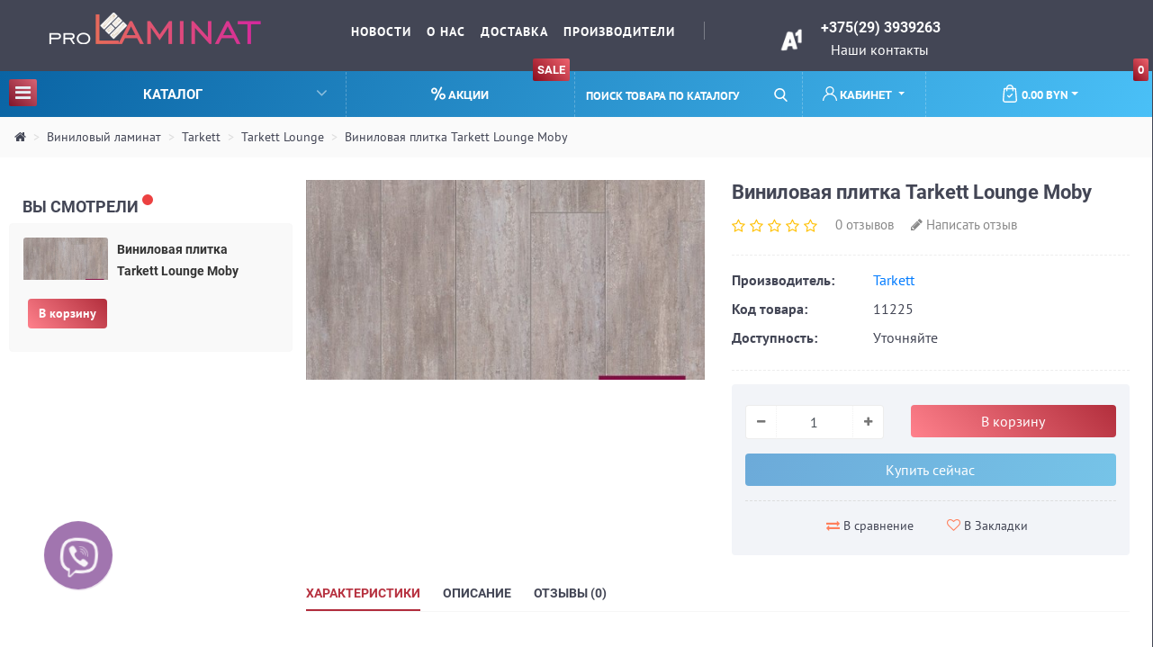

--- FILE ---
content_type: text/html; charset=utf-8
request_url: https://prolaminat.by/vinilovaya-plitka-tarkett-lounge-moby
body_size: 14017
content:
<!doctype html>
<!--[if IE]><![endif]-->
<!--[if IE 8 ]>
<html dir="ltr" lang="ru" class="ie8">
   <![endif]-->
   <!--[if IE 9 ]>
   <html dir="ltr" lang="ru" class="ie9">
      <![endif]-->
      <!--[if (gt IE 9)|!(IE)]><!-->
      <html dir="ltr" lang="ru">
         <head>
            <meta charset="utf-8">
            <meta name="viewport" content="width=device-width, initial-scale=1, shrink-to-fit=no">
            <title>Виниловая плитка Tarkett Lounge Moby купить в Минcке с ценами и отзывами </title>
            <base href="https://prolaminat.by/" />
                        <meta name="description" content="Купить виниловую плитку Tarkett Lounge Moby в Минске с доставкой по всей Беларуси. Цены и отзывы от реальных покупателей. Более 3000 декоров в наличии и под заказ в магазине «prolaminat.by»" />
                                    <meta property="og:title" content="Виниловая плитка Tarkett Lounge Moby купить в Минcке с ценами и отзывами " />
            <meta property="og:type" content="website" />
            <meta property="og:url" content="https://prolaminat.by/vinilovaya-plitka-tarkett-lounge-moby" />
                        <meta property="og:image" content="https://prolaminat.by/image/cache/catalog/vinilovaya-plitka/vinilovaya-plitka-tarkett-lounge-moby-499x250.jpg" />
                        <meta property="og:site_name" content="Магазин prolaminat.by" />
            <!-- Bootstrap core CSS -->
            <script src="catalog/view/javascript/jquery/jquery-2.1.1.min.js" ></script>
            <script src="catalog/view/theme/fiji/js/popup.js"></script>
            <script src="catalog/view/theme/fiji/js/bootstrap.bundle.js"></script>
            <link href="catalog/view/theme/fiji/css/bootstrap-reboot.css" rel="stylesheet">
            <link href="catalog/view/theme/fiji/css/bootstrap.css" rel="stylesheet">
            <link href="catalog/view/theme/fiji/stylesheet/stylesheet.css" rel="stylesheet">
            <link href="catalog/view/theme/fiji/css/style.css" rel="stylesheet">
            <link href="catalog/view/theme/fiji/css/menu.css" rel="stylesheet">
            <link href="catalog/view/theme/fiji/css/side-menu.css" rel="stylesheet">
            <script src="catalog/view/theme/fiji/js/side-menu.js"></script> 
            <link href="catalog/view/theme/fiji/css/responsive.css" rel="stylesheet">
                        <link href="catalog/view/javascript/jquery/magnific/magnific-popup.css" type="text/css" rel="stylesheet" media="screen" />
                        <link href="catalog/view/javascript/jquery/datetimepicker/bootstrap-datetimepicker.min.css" type="text/css" rel="stylesheet" media="screen" />
                        <link href="catalog/view/javascript/jquery/multimodals/multimodals.css" type="text/css" rel="stylesheet" media="screen" />
                        <link href="catalog/view/javascript/live_search/live_search.css" type="text/css" rel="stylesheet" media="screen" />
                        <script src="catalog/view/javascript/common.js" ></script>
                        <link href="https://prolaminat.by/vinilovaya-plitka-tarkett-lounge-moby" rel="canonical" />
                        <link href="https://prolaminat.by/image/catalog/fav.png" rel="icon" />
                                    <script src="catalog/view/javascript/jquery/magnific/jquery.magnific-popup.min.js" ></script>
                        <script src="catalog/view/javascript/jquery/datetimepicker/moment.js" ></script>
                        <script src="catalog/view/javascript/jquery/datetimepicker/locale/ru-ru.js" ></script>
                        <script src="catalog/view/javascript/jquery/datetimepicker/bootstrap-datetimepicker.min.js" ></script>
                        <script src="catalog/view/javascript/jquery/multimodals/multimodals.js" ></script>
                        <script src="catalog/view/javascript/jquery/multimodals/jquery.popupoverlay.min.js" ></script>
                        <script src="catalog/view/javascript/live_search/live_search.js" ></script>
                        <link href="catalog/view/javascript/jquery/magnific/magnific-popup.css" type="text/css" rel="stylesheet" media="screen" />
            <script src="catalog/view/javascript/jquery/magnific/jquery.magnific-popup.min.js" ></script>
                     </head>
         <body id="ff" class="product-product-5050">
            <!-- header links & logo -->
            <header>
               <div class="container-fluid -fluid">
                  <div class="row h-line">
                     <div class="col-xl-3 col-lg-3 col-md-12 col-sm-12 col-12  logo">
                                                                        <a href="https://prolaminat.by/"><img src="https://prolaminat.by/image/catalog/logo(7).png" title="Магазин prolaminat.by" alt="Магазин prolaminat.by" class="img-responsive" /></a>
                                                                     </div>
                     <div class="col-xl-5 col-lg-9 d-none d-lg-block">
                        <ul class="list-inline list-unstyled text-center">
                            
                           <li class="list-inline-item  h-links">
                                                            <a href="/novosti/">Новости</a>
                                                               
                           </li>
                            
                           <li class="list-inline-item  h-links">
                                                            <a href="/about_us">О нас</a>
                                                               
                           </li>
                            
                           <li class="list-inline-item  h-links">
                                                            <a href="/delivery">Доставка </a>
                                                               
                           </li>
                            
                           <li class="list-inline-item  h-links">
                                                            <a href="/brands/">Производители</a>
                                                               
                           </li>
                                                      <li class="list-inline-item spr">  &nbsp;   </li>
                           <li class="list-inline-item dropdown">
                                                         </li>
                           <li class="list-inline-item dropdown">
                                                         </li>
                        </ul>
                     </div>
				<!-- 	 <div class="col-xl-2 col-lg-2 col-md-6 col-sm-6 phone d-none d-xl-block order-last">
                        <div class="ph-h5"><a href="tel:+375(29) 3939263">+375(29) 3939263</a></div>
                        <div class="text-center">
                        <a href="contact-us/" class="">Наши контакты </a>
                        </div>
                        <img class="d-none d-xl-block" src="catalog/view/theme/fiji/img/i11.svg" alt="">

                     </div> -->
                      <div class="col-xl-2 col-lg-2 col-md-6 col-sm-6 phone d-none d-xl-block order-last">
                        <div class="ph-h5"><a href="tel:+375(29) 3939263">+375(29) 3939263</a></div>
                        <div class="text-center">
                        <a href="contact-us/" class="">Наши контакты </a>
                        </div>
                        <img class="d-none d-xl-block" src="catalog/view/theme/fiji/img/a1.png" alt="">

                     </div>
					<!-- <div class="col-xl-2 col-lg-2 col-md-6 col-sm-6 phone d-none d-xl-block order-last">
                        <div class="ph-h5"><a href="tel:‎+375292733070">‎+375(29) 2733070</a></div>
                        <div class="text-center">
                        <a href="viber://chat?number=&lrm;+375296753070" class="pk" title="Напишите нам в viber" data-original-title="Напишите нам в viber">Напишите в Viber</a>
                        </div>
                        <img class="d-none d-xl-block" src="catalog/view/theme/fiji/img/mts.png" alt="">

                     </div>-->
                 
                     <div class="col-12  d-lg-none mt-2">
                        <div class="text-center">
                          <h5><img class="d-xl-block" src="catalog/view/theme/fiji/img/a1.png" alt=""><a href="tel:+375(29) 3939263"> +375(29) 3939263</a></h5>
                        </div>
                     </div>
					 <div class="col-12  d-lg-none mt-2">
                        <div class="text-center">
                          <h5><img class="d-xl-block" src="catalog/view/theme/fiji/img/mts.png" alt=""><a href="tel:‎+375292733070"> +375(29) 2733070</a></h5>
                        </div>
                     </div>
					<!--  <div  class="col d-none pc-search  nav-search nav-bl ">
                     <div id="search" class="input-group form-inline ">
  <input class="form-control "  type="text" name="search" value="" placeholder="Поиск товара по каталогу"  />
    <button type="button" class="btn btn-search  my-2 my-sm-0"><img src="catalog/view/theme/fiji/img/i7.svg" alt=""></button>

</div>



                  </div>  -->
                  </div>
               </div>
            </header>
            <!-- main navbar -->
           
               <div  class="row no-gutters justify-content-center navbar nav-bg d-flex">
                  <ul style="display: inline-block;" id="menu">
                     <li  class="nav-item ">
                        <a  class="nav-link catalog" href="javascript:;">
                        <span><i class="fa fa-bars" aria-hidden="true"></i></span>
                        Каталог <span class="sr-only">(current)</span>
                        <i class="fa fa-angle-down cat-ic-r" aria-hidden="true"></i>
                        </a>
                        <div class="w-100" id="mega">
                            <div class="row d-flex">
                                                            <div class="col-xl-2 col-lg-2 col-md-6 col-sm-12">
                                 
                                                                  <a href="https://prolaminat.by/laminat/"><img class="d-none d-lg-block" src="https://prolaminat.by/image/cache/catalog/menu/laminat-390x240.png" alt="Ламинат" /></a>
                                                                  <ul>
                                    <li  class="mnc" ><a href="https://prolaminat.by/laminat/">Ламинат</a></li>
                                    <!--                                                                         <li>
                                       <a href="https://prolaminat.by/laminat/quick-step-1/"><i class="fa fa-angle-right" aria-hidden="true"></i> Quick-Step</a> 
                                    </li>
                                                                                                            <li>
                                       <a href="https://prolaminat.by/laminat/agt/"><i class="fa fa-angle-right" aria-hidden="true"></i> AGT</a> 
                                    </li>
                                                                                                            <li>
                                       <a href="https://prolaminat.by/laminat/epi-alsafloor-1/"><i class="fa fa-angle-right" aria-hidden="true"></i> Alsafloor</a> 
                                    </li>
                                                                                                            <li>
                                       <a href="https://prolaminat.by/laminat/balterio-1/"><i class="fa fa-angle-right" aria-hidden="true"></i> Balterio</a> 
                                    </li>
                                                                                                            <li>
                                       <a href="https://prolaminat.by/laminat/egger-1/"><i class="fa fa-angle-right" aria-hidden="true"></i> Egger</a> 
                                    </li>
                                                                                                            <li>
                                       <a href="https://prolaminat.by/laminat/falquon/"><i class="fa fa-angle-right" aria-hidden="true"></i> Falquon</a> 
                                    </li>
                                                                                                            <li>
                                       <a href="https://prolaminat.by/laminat/haro/"><i class="fa fa-angle-right" aria-hidden="true"></i> Haro</a> 
                                    </li>
                                                                                                            <li>
                                       <a href="https://prolaminat.by/laminat/kaindl/"><i class="fa fa-angle-right" aria-hidden="true"></i> Kaindl</a> 
                                    </li>
                                                                                                            <li>
                                       <a href="https://prolaminat.by/laminat/kastamonu/"><i class="fa fa-angle-right" aria-hidden="true"></i> Kastamonu</a> 
                                    </li>
                                                                                                            <li>
                                       <a href="https://prolaminat.by/laminat/kronopol/"><i class="fa fa-angle-right" aria-hidden="true"></i> Kronopol</a> 
                                    </li>
                                                                                                            <li>
                                       <a href="https://prolaminat.by/laminat/kronoswiss/"><i class="fa fa-angle-right" aria-hidden="true"></i> Kronoswiss</a> 
                                    </li>
                                                                                                            <li>
                                       <a href="https://prolaminat.by/laminat/kronotex-1/"><i class="fa fa-angle-right" aria-hidden="true"></i> Kronotex</a> 
                                    </li>
                                                                                                            <li>
                                       <a href="https://prolaminat.by/laminat/meister/"><i class="fa fa-angle-right" aria-hidden="true"></i> Meister</a> 
                                    </li>
                                                                                                            <li>
                                       <a href="https://prolaminat.by/laminat/my-floor/"><i class="fa fa-angle-right" aria-hidden="true"></i> My Floor</a> 
                                    </li>
                                                                                                            <li>
                                       <a href="https://prolaminat.by/laminat/my-step/"><i class="fa fa-angle-right" aria-hidden="true"></i> My Step</a> 
                                    </li>
                                                                                                            <li>
                                       <a href="https://prolaminat.by/laminat/rooms/"><i class="fa fa-angle-right" aria-hidden="true"></i> Rooms</a> 
                                    </li>
                                                                                                            <li>
                                       <a href="https://prolaminat.by/laminat/villeroy-boch/"><i class="fa fa-angle-right" aria-hidden="true"></i> Villeroy &amp; Boch</a> 
                                    </li>
                                                                                                            <li>
                                       <a href="https://prolaminat.by/laminat/vitality/"><i class="fa fa-angle-right" aria-hidden="true"></i> Vitality</a> 
                                    </li>
                                                                                                            <li>
                                       <a href="https://prolaminat.by/laminat/wineo/"><i class="fa fa-angle-right" aria-hidden="true"></i> Wineo</a> 
                                    </li>
                                                                                                            <li>
                                       <a href="https://prolaminat.by/laminat/xpert-pro/"><i class="fa fa-angle-right" aria-hidden="true"></i> Xpert Pro</a> 
                                    </li>
                                     -->
                                 </ul>
                              </div>
                                                            <div class="col-xl-2 col-lg-2 col-md-6 col-sm-12">
                                 
                                                                  <a href="https://prolaminat.by/vinilovyj-laminat/"><img class="d-none d-lg-block" src="https://prolaminat.by/image/cache/catalog/menu/vinil-390x240.png" alt="Виниловый ламинат" /></a>
                                                                  <ul>
                                    <li  class="mnc" ><a href="https://prolaminat.by/vinilovyj-laminat/">Виниловый ламинат</a></li>
                                    <!--                                                                         <li>
                                       <a href="https://prolaminat.by/vinilovyj-laminat/allure-floor/"><i class="fa fa-angle-right" aria-hidden="true"></i> Allure Floor</a> 
                                    </li>
                                                                                                            <li>
                                       <a href="https://prolaminat.by/vinilovyj-laminat/alpine-floor/"><i class="fa fa-angle-right" aria-hidden="true"></i> Alpine Floor</a> 
                                    </li>
                                                                                                            <li>
                                       <a href="https://prolaminat.by/vinilovyj-laminat/egger-2/"><i class="fa fa-angle-right" aria-hidden="true"></i> Egger</a> 
                                    </li>
                                                                                                            <li>
                                       <a href="https://prolaminat.by/vinilovyj-laminat/falquon-2/"><i class="fa fa-angle-right" aria-hidden="true"></i> Falquon</a> 
                                    </li>
                                                                                                            <li>
                                       <a href="https://prolaminat.by/vinilovyj-laminat/fargo/"><i class="fa fa-angle-right" aria-hidden="true"></i> Fargo</a> 
                                    </li>
                                                                                                            <li>
                                       <a href="https://prolaminat.by/vinilovyj-laminat/fine-floor/"><i class="fa fa-angle-right" aria-hidden="true"></i> Fine Floor</a> 
                                    </li>
                                                                                                            <li>
                                       <a href="https://prolaminat.by/vinilovyj-laminat/forbo/"><i class="fa fa-angle-right" aria-hidden="true"></i> Forbo</a> 
                                    </li>
                                                                                                            <li>
                                       <a href="https://prolaminat.by/vinilovyj-laminat/klb/"><i class="fa fa-angle-right" aria-hidden="true"></i> KLB</a> 
                                    </li>
                                                                                                            <li>
                                       <a href="https://prolaminat.by/vinilovyj-laminat/kronospan/"><i class="fa fa-angle-right" aria-hidden="true"></i> Kronospan</a> 
                                    </li>
                                                                                                            <li>
                                       <a href="https://prolaminat.by/vinilovyj-laminat/lg-hausys/"><i class="fa fa-angle-right" aria-hidden="true"></i> LG Hausys</a> 
                                    </li>
                                                                                                            <li>
                                       <a href="https://prolaminat.by/vinilovyj-laminat/moduleo/"><i class="fa fa-angle-right" aria-hidden="true"></i> Moduleo</a> 
                                    </li>
                                                                                                            <li>
                                       <a href="https://prolaminat.by/vinilovyj-laminat/norland/"><i class="fa fa-angle-right" aria-hidden="true"></i> Norland</a> 
                                    </li>
                                                                                                            <li>
                                       <a href="https://prolaminat.by/vinilovyj-laminat/quick-step-4/"><i class="fa fa-angle-right" aria-hidden="true"></i> Quick-Step</a> 
                                    </li>
                                                                                                            <li>
                                       <a href="https://prolaminat.by/vinilovyj-laminat/rocko/"><i class="fa fa-angle-right" aria-hidden="true"></i> Rocko</a> 
                                    </li>
                                                                                                            <li>
                                       <a href="https://prolaminat.by/vinilovyj-laminat/step-click/"><i class="fa fa-angle-right" aria-hidden="true"></i> Step Click</a> 
                                    </li>
                                                                                                            <li>
                                       <a href="https://prolaminat.by/vinilovyj-laminat/tarkett-1/"><i class="fa fa-angle-right" aria-hidden="true"></i> Tarkett</a> 
                                    </li>
                                                                                                            <li>
                                       <a href="https://prolaminat.by/vinilovyj-laminat/tulesna/"><i class="fa fa-angle-right" aria-hidden="true"></i> Tulesna</a> 
                                    </li>
                                                                                                            <li>
                                       <a href="https://prolaminat.by/vinilovyj-laminat/vinilam/"><i class="fa fa-angle-right" aria-hidden="true"></i> Vinilam</a> 
                                    </li>
                                                                                                            <li>
                                       <a href="https://prolaminat.by/vinilovyj-laminat/wineo-1/"><i class="fa fa-angle-right" aria-hidden="true"></i> Wineo</a> 
                                    </li>
                                                                                                            <li>
                                       <a href="https://prolaminat.by/vinilovyj-laminat/wonderful-vinyl-floor/"><i class="fa fa-angle-right" aria-hidden="true"></i> Wonderful Vinyl Floor</a> 
                                    </li>
                                                                                                            <li>
                                       <a href="https://prolaminat.by/vinilovyj-laminat/zeta/"><i class="fa fa-angle-right" aria-hidden="true"></i> Zeta</a> 
                                    </li>
                                     -->
                                 </ul>
                              </div>
                                                            <div class="col-xl-2 col-lg-2 col-md-6 col-sm-12">
                                 
                                                                  <a href="https://prolaminat.by/parketnaya-doska/"><img class="d-none d-lg-block" src="https://prolaminat.by/image/cache/catalog/menu/parket-390x240.png" alt="Паркетная доска" /></a>
                                                                  <ul>
                                    <li  class="mnc" ><a href="https://prolaminat.by/parketnaya-doska/">Паркетная доска</a></li>
                                    <!--                                                                         <li>
                                       <a href="https://prolaminat.by/parketnaya-doska/admonter/"><i class="fa fa-angle-right" aria-hidden="true"></i> Admonter</a> 
                                    </li>
                                                                                                            <li>
                                       <a href="https://prolaminat.by/parketnaya-doska/barlinek-1/"><i class="fa fa-angle-right" aria-hidden="true"></i> Barlinek</a> 
                                    </li>
                                                                                                            <li>
                                       <a href="https://prolaminat.by/parketnaya-doska/boen/"><i class="fa fa-angle-right" aria-hidden="true"></i> Boen</a> 
                                    </li>
                                                                                                            <li>
                                       <a href="https://prolaminat.by/parketnaya-doska/haro-new/"><i class="fa fa-angle-right" aria-hidden="true"></i> Haro</a> 
                                    </li>
                                                                                                            <li>
                                       <a href="https://prolaminat.by/parketnaya-doska/kahrs/"><i class="fa fa-angle-right" aria-hidden="true"></i> Kahrs</a> 
                                    </li>
                                                                                                            <li>
                                       <a href="https://prolaminat.by/parketnaya-doska/karelia/"><i class="fa fa-angle-right" aria-hidden="true"></i> Karelia</a> 
                                    </li>
                                                                                                            <li>
                                       <a href="https://prolaminat.by/parketnaya-doska/lab-arte/"><i class="fa fa-angle-right" aria-hidden="true"></i> Lab Arte</a> 
                                    </li>
                                                                                                            <li>
                                       <a href="https://prolaminat.by/parketnaya-doska/polarwood/"><i class="fa fa-angle-right" aria-hidden="true"></i> Polarwood</a> 
                                    </li>
                                                                                                            <li>
                                       <a href="https://prolaminat.by/parketnaya-doska/tarkett/"><i class="fa fa-angle-right" aria-hidden="true"></i> Tarkett</a> 
                                    </li>
                                                                                                            <li>
                                       <a href="https://prolaminat.by/parketnaya-doska/tilo/"><i class="fa fa-angle-right" aria-hidden="true"></i> Tilo</a> 
                                    </li>
                                                                                                            <li>
                                       <a href="https://prolaminat.by/parketnaya-doska/upofloor/"><i class="fa fa-angle-right" aria-hidden="true"></i> Upofloor</a> 
                                    </li>
                                     -->
                                 </ul>
                              </div>
                                                            <div class="col-xl-2 col-lg-2 col-md-6 col-sm-12">
                                 
                                                                  <a href="https://prolaminat.by/inzhenernaya-doska/"><img class="d-none d-lg-block" src="https://prolaminat.by/image/cache/catalog/menu/inzhenernaya-390x240.png" alt="Инженерная доска" /></a>
                                                                  <ul>
                                    <li  class="mnc" ><a href="https://prolaminat.by/inzhenernaya-doska/">Инженерная доска</a></li>
                                    <!--                                                                         <li>
                                       <a href="https://prolaminat.by/inzhenernaya-doska/alpine-floor-1/"><i class="fa fa-angle-right" aria-hidden="true"></i> Alpine Floor</a> 
                                    </li>
                                     -->
                                 </ul>
                              </div>
                                                            <div class="col-xl-2 col-lg-2 col-md-6 col-sm-12">
                                 
                                                                  <a href="https://prolaminat.by/plintus/"><img class="d-none d-lg-block" src="https://prolaminat.by/image/cache/catalog/menu/plintus-390x240.png" alt="Плинтус" /></a>
                                                                  <ul>
                                    <li  class="mnc" ><a href="https://prolaminat.by/plintus/">Плинтус</a></li>
                                    <!--                                                                         <li>
                                       <a href="https://prolaminat.by/plintus/alloc-berryalloc/"><i class="fa fa-angle-right" aria-hidden="true"></i> Alloc (BerryAlloc)</a> 
                                    </li>
                                                                                                            <li>
                                       <a href="https://prolaminat.by/plintus/alsafloor-epi/"><i class="fa fa-angle-right" aria-hidden="true"></i> Alsafloor (EPI)</a> 
                                    </li>
                                                                                                            <li>
                                       <a href="https://prolaminat.by/plintus/balterio/"><i class="fa fa-angle-right" aria-hidden="true"></i> Balterio</a> 
                                    </li>
                                                                                                            <li>
                                       <a href="https://prolaminat.by/plintus/barlinek/"><i class="fa fa-angle-right" aria-hidden="true"></i> Barlinek</a> 
                                    </li>
                                                                                                            <li>
                                       <a href="https://prolaminat.by/plintus/berry-alloc/"><i class="fa fa-angle-right" aria-hidden="true"></i> Berry Alloc</a> 
                                    </li>
                                                                                                            <li>
                                       <a href="https://prolaminat.by/plintus/cezar/"><i class="fa fa-angle-right" aria-hidden="true"></i> Cezar</a> 
                                    </li>
                                                                                                            <li>
                                       <a href="https://prolaminat.by/plintus/dl-profiles/"><i class="fa fa-angle-right" aria-hidden="true"></i> DL Profiles</a> 
                                    </li>
                                                                                                            <li>
                                       <a href="https://prolaminat.by/plintus/egger/"><i class="fa fa-angle-right" aria-hidden="true"></i> Egger</a> 
                                    </li>
                                                                                                            <li>
                                       <a href="https://prolaminat.by/plintus/falquon-1/"><i class="fa fa-angle-right" aria-hidden="true"></i> Falquon</a> 
                                    </li>
                                                                                                            <li>
                                       <a href="https://prolaminat.by/plintus/finfloor-1/"><i class="fa fa-angle-right" aria-hidden="true"></i> FinFloor</a> 
                                    </li>
                                                                                                            <li>
                                       <a href="https://prolaminat.by/plintus/greff/"><i class="fa fa-angle-right" aria-hidden="true"></i> GreFF</a> 
                                    </li>
                                                                                                            <li>
                                       <a href="https://prolaminat.by/plintus/haro-1/"><i class="fa fa-angle-right" aria-hidden="true"></i> Haro</a> 
                                    </li>
                                                                                                            <li>
                                       <a href="https://prolaminat.by/plintus/hdm-elesgo/"><i class="fa fa-angle-right" aria-hidden="true"></i> HDM Elesgo</a> 
                                    </li>
                                                                                                            <li>
                                       <a href="https://prolaminat.by/plintus/kaindl-1/"><i class="fa fa-angle-right" aria-hidden="true"></i> Kaindl</a> 
                                    </li>
                                                                                                            <li>
                                       <a href="https://prolaminat.by/plintus/kronoflooring-1/"><i class="fa fa-angle-right" aria-hidden="true"></i> Kronoflooring</a> 
                                    </li>
                                                                                                            <li>
                                       <a href="https://prolaminat.by/plintus/kronotex/"><i class="fa fa-angle-right" aria-hidden="true"></i> Kronotex</a> 
                                    </li>
                                                                                                            <li>
                                       <a href="https://prolaminat.by/plintus/lineplast/"><i class="fa fa-angle-right" aria-hidden="true"></i> LinePlast</a> 
                                    </li>
                                                                                                            <li>
                                       <a href="https://prolaminat.by/plintus/meister-1/"><i class="fa fa-angle-right" aria-hidden="true"></i> Meister</a> 
                                    </li>
                                                                                                            <li>
                                       <a href="https://prolaminat.by/plintus/neuhofer/"><i class="fa fa-angle-right" aria-hidden="true"></i> Neuhofer</a> 
                                    </li>
                                                                                                            <li>
                                       <a href="https://prolaminat.by/plintus/quick-step-2/"><i class="fa fa-angle-right" aria-hidden="true"></i> Quick Step</a> 
                                    </li>
                                                                                                            <li>
                                       <a href="https://prolaminat.by/plintus/salag/"><i class="fa fa-angle-right" aria-hidden="true"></i> Salag</a> 
                                    </li>
                                                                                                            <li>
                                       <a href="https://prolaminat.by/plintus/tarkett-3/"><i class="fa fa-angle-right" aria-hidden="true"></i> Tarkett</a> 
                                    </li>
                                                                                                            <li>
                                       <a href="https://prolaminat.by/plintus/wonderful-vinyl-floor-1/"><i class="fa fa-angle-right" aria-hidden="true"></i> Wonderful Vinyl Floor</a> 
                                    </li>
                                     -->
                                 </ul>
                              </div>
                                                            <div class="col-xl-2 col-lg-2 col-md-6 col-sm-12">
                                 
                                                                  <a href="https://prolaminat.by/stenovoe-reshenie/"><img class="d-none d-lg-block" src="https://prolaminat.by/image/cache/catalog/6d3ae697d98ecc40f2c0f8ea2b3d5bfd--1708370913-390x240.jpg" alt="Стеновое решение" /></a>
                                                                  <ul>
                                    <li  class="mnc" ><a href="https://prolaminat.by/stenovoe-reshenie/">Стеновое решение</a></li>
                                    <!--                                                                         <li>
                                       <a href="https://prolaminat.by/stenovoe-reshenie/dekorativnye-reyki/"><i class="fa fa-angle-right" aria-hidden="true"></i> Декоративные рейки</a> 
                                    </li>
                                     -->
                                 </ul>
                              </div>
                                                            <div class="col-xl-2 col-lg-2 col-md-6 col-sm-12">
                                 
                                                                  <a href="https://prolaminat.by/aksessuary/"><img class="d-none d-lg-block" src="https://prolaminat.by/image/cache/catalog/menu/akses-390x240.png" alt="Аксессуары" /></a>
                                                                  <ul>
                                    <li  class="mnc" ><a href="https://prolaminat.by/aksessuary/">Аксессуары</a></li>
                                    <!--                                                                         <li>
                                       <a href="https://prolaminat.by/aksessuary/klej-dlya-vinila/"><i class="fa fa-angle-right" aria-hidden="true"></i> Клей для винила</a> 
                                    </li>
                                                                                                            <li>
                                       <a href="https://prolaminat.by/aksessuary/klej-dlya-parketa/"><i class="fa fa-angle-right" aria-hidden="true"></i> Клей для паркета</a> 
                                    </li>
                                     -->
                                 </ul>
                              </div>
                                                            <div class="col-xl-2 col-lg-2 col-md-6 col-sm-12">
                                 
                                                                  <a href="https://prolaminat.by/podlozhka/"><img class="d-none d-lg-block" src="https://prolaminat.by/image/cache/catalog/menu/podlozhka-390x240.png" alt="Подложка" /></a>
                                                                  <ul>
                                    <li  class="mnc" ><a href="https://prolaminat.by/podlozhka/">Подложка</a></li>
                                    <!--                                                                         <li>
                                       <a href="https://prolaminat.by/podlozhka/steico/"><i class="fa fa-angle-right" aria-hidden="true"></i> Steico</a> 
                                    </li>
                                                                                                            <li>
                                       <a href="https://prolaminat.by/podlozhka/probkovaya-podlozhka/"><i class="fa fa-angle-right" aria-hidden="true"></i> Пробковая подложка</a> 
                                    </li>
                                                                                                            <li>
                                       <a href="https://prolaminat.by/podlozhka/quick-step-3/"><i class="fa fa-angle-right" aria-hidden="true"></i> Quick Step</a> 
                                    </li>
                                                                                                            <li>
                                       <a href="https://prolaminat.by/podlozhka/solid/"><i class="fa fa-angle-right" aria-hidden="true"></i> Solid</a> 
                                    </li>
                                                                                                            <li>
                                       <a href="https://prolaminat.by/podlozhka/tuplex/"><i class="fa fa-angle-right" aria-hidden="true"></i> Tuplex</a> 
                                    </li>
                                     -->
                                 </ul>
                              </div>
                                                            <div class="col-xl-2 col-lg-2 col-md-6 col-sm-12">
                                 
                                                                  <a href="https://prolaminat.by/tovary-so-skidkoj/"><img class="d-none d-lg-block" src="https://prolaminat.by/image/cache/catalog/menu/sale-390x240.png" alt="Товары со скидкой" /></a>
                                                                  <ul>
                                    <li  class="mnc" ><a href="https://prolaminat.by/tovary-so-skidkoj/">Товары со скидкой</a></li>
                                    <!--                                                                         <li>
                                       <a href="https://prolaminat.by/tovary-so-skidkoj/laminat-sale/"><i class="fa fa-angle-right" aria-hidden="true"></i> Ламинат</a> 
                                    </li>
                                                                                                            <li>
                                       <a href="https://prolaminat.by/tovary-so-skidkoj/vinilovaya-plitka-sale/"><i class="fa fa-angle-right" aria-hidden="true"></i> Виниловая плитка</a> 
                                    </li>
                                                                                                            <li>
                                       <a href="https://prolaminat.by/tovary-so-skidkoj/parketnaya-doska-sale/"><i class="fa fa-angle-right" aria-hidden="true"></i> Паркетная доска</a> 
                                    </li>
                                                                                                            <li>
                                       <a href="https://prolaminat.by/tovary-so-skidkoj/probkovyj-pol-sale/"><i class="fa fa-angle-right" aria-hidden="true"></i> Пробковый пол</a> 
                                    </li>
                                                                                                            <li>
                                       <a href="https://prolaminat.by/tovary-so-skidkoj/inzhenernaya-doska-sale/"><i class="fa fa-angle-right" aria-hidden="true"></i> Инженерная доска</a> 
                                    </li>
                                                                                                            <li>
                                       <a href="https://prolaminat.by/tovary-so-skidkoj/aksessuary-sale/"><i class="fa fa-angle-right" aria-hidden="true"></i> Аксессуары</a> 
                                    </li>
                                     -->
                                 </ul>
                              </div>
                                                         </div>
                        </div>
                     </li>
                  </ul>
                  <div class="col d-none d-xl-block spl nav-bl ">
                     <a class="nav-link link-block " href="/tovary-so-skidkoj/">
                     <img style="width: 16px"  src="catalog/view/theme/fiji/img/i6.svg" alt="">
                     Акции 
                     <span>sale</span>
                     </a>
                  </div>
                  <div  class="col d-none d-md-block  nav-search nav-bl ">
                     <div id="search" class="input-group form-inline ">
  <input class="form-control "  type="text" name="search" value="" placeholder="Поиск товара по каталогу"  />
    <button type="button" class="btn btn-search  my-2 my-sm-0"><img src="catalog/view/theme/fiji/img/i7.svg" alt=""></button>

</div>



                  </div>
                  <div  class="col-auto account nav-bl d-none d-lg-block">
                     <div class="dropdown">
                        <a class="nav-link link-block dropdown-toggle d-none d-xl-block" href="#" role="button" id="dropdownMenuLink" data-toggle="dropdown" aria-haspopup="true" aria-expanded="false">
                        <img style="width: 16px" src="catalog/view/theme/fiji/img/i8.svg" alt="">
                        Кабинет                        </a>
                        <a class="nav-link link-block d-none d-xl-none d-sm-block dropdown-toggle" href="#" role="button" id="dropdownMenuLink1" data-toggle="dropdown" aria-haspopup="true" aria-expanded="false">
                        <img style="width: 16px" src="catalog/view/theme/fiji/img/i8.svg" alt="">
                        </a>
                        <div class="dropdown-menu dropdown-menu-right" aria-labelledby="dropdownMenuLink dropdownMenuLink1">
                                                      <a class="dropdown-item" href="https://prolaminat.by/create-account/">Регистрация</a>
                           <a class="dropdown-item" href="https://prolaminat.by/login/">Авторизация</a>
                                                   </div>
                     </div>
                  </div>
                  <div class="col nav-bl spl d-none wish d-xl-block">
                     <a href="https://prolaminat.by/wishlist/" id="wishlist-total" title="Избранное " class="nav-link link-block" >
                     <img src="catalog/view/theme/fiji/img/i9.svg" alt="">
                     Избранное                      </a>
                  </div>
                  <div  class="col">
                     <div id="cart" class="btn-group ">

  <button  data-toggle="dropdown" data-loading-text="Загрузка..." class="nav-link btn-block  link-block dropdown-toggle"><img src="catalog/view/theme/fiji/img/i10.svg" alt="">
 <span>0</span>  0.00 BYN</button>
  <ul class="dropdown-menu dropdown-menu-right cart-drop">
        <li>
      <p class="text-center">В корзине пусто!</p>
    </li>
      </ul>
</div>
                  </div>
				  <div style="height:
100%;
width:
45px;
padding-top:
12px;"
class="
d-block d-md-none  nav-bl ">

<div class="dropdown ">
  <a class="dropdown-toggle" href="#"
role="button"
id="dropdownMenuLink" data-toggle="dropdown" aria-haspopup="true"
aria-expanded="false">
                        <img
style="width:
16px"
 src="catalog/view/theme/fiji/img/i7.svg" alt="">

  </a>

  <div style="min-width:
300px;
padding:
10px;
background:
#434655;
border:
none; border-radius:
0px;
margin-top:
-1px;"
class="dropdown-menu mt-3 dropdown-menu-right
nav-search" aria-labelledby="dropdownMenuLink">
       <div class="input-group my_search" id="search" style=" background: #243944;">
            <input type="text" class="form-control input-lg" placeholder="Поиск" value="" name="search1">
             <span class="input-group-btn">
             <button type="button" class="btn btn-search  my-2 my-sm-0"><img src="catalog/view/theme/fiji/img/i7.svg" alt=""></button>
             </span>
          </div>
  </div>
</div>

                   
                  </div>
               </div>
           
            <div class="wrap"><nav aria-label="breadcrumb">
   <ol class="breadcrumb">
            <li class="breadcrumb-item"><a href="https://prolaminat.by/"><i class="fa fa-home"></i></a></li>
            <li class="breadcrumb-item"><a href="https://prolaminat.by/vinilovyj-laminat/">Виниловый ламинат</a></li>
            <li class="breadcrumb-item"><a href="https://prolaminat.by/vinilovyj-laminat/tarkett-1/">Tarkett</a></li>
            <li class="breadcrumb-item"><a href="https://prolaminat.by/vinilovyj-laminat/tarkett-1/tarkett-lounge/">Tarkett Lounge</a></li>
            <li class="breadcrumb-item"><a href="https://prolaminat.by/vinilovaya-plitka-tarkett-lounge-moby">Виниловая плитка Tarkett Lounge Moby</a></li>
         </ol>
</nav>
<div class="container-fluid ">
   <div class="prod"></div>
   <div class="row">
      <aside id="column-left" class="col-xl-3 col-lg-3 order-last d-none d-md-block order-lg-first">
	<div class="sidebar">
    <div class="">   <div class="main-title mt-3">
               <div class="l-h4">Вы смотрели</div>
            </div>
 <div class="row">
  

   <div class="top-prod myprod">
<div class="row no-gutters">

   <div class="col-4 top-img image">
         <a href="https://prolaminat.by/vinilovaya-plitka-tarkett-lounge-moby"><img src="https://prolaminat.by/image/cache/catalog/vinilovaya-plitka/vinilovaya-plitka-tarkett-lounge-moby-300x150.jpg" alt="Виниловая плитка Tarkett Lounge Moby" title="Виниловая плитка Tarkett Lounge Moby" class="card-img-top img-fluid" /></a>
   </div>
      <div class="col-7 top-desc mybody">
     <div class="lefth1"><a href="https://prolaminat.by/vinilovaya-plitka-tarkett-lounge-moby">Виниловая плитка Tarkett Lounge Moby</a></div>
    <!--   <p class="top-text"> .. </p> -->

      
   </div>
   <div class="top-footer col-12 myview">


                                     
                         
                 
  <button class="btn btn-one" type="button" onclick="cart.add('5050');">В корзину</button>
                           </div>  
</div>
</div>




  </div>
</div>  </div>
</aside>
                        <div id="content" class="col-xl-9 col-lg-9">
         <div class="full-tov">
            <div class="row ">
                                                            <div class="col-xl-6 col-lg-6 col-md-12 mb-4">
                                    <div class="thumbnails row">
                                          <div class="col-12 mb-3"><a class="thumbnail" href="https://prolaminat.by/image/cache/catalog/vinilovaya-plitka/vinilovaya-plitka-tarkett-lounge-moby-600x301.jpg" title="Виниловая плитка Tarkett Lounge Moby"><img class="img-fluid" src="https://prolaminat.by/image/cache/catalog/vinilovaya-plitka/vinilovaya-plitka-tarkett-lounge-moby-499x250.jpg" title="Виниловая плитка Tarkett Lounge Moby" alt="Виниловая плитка Tarkett Lounge Moby" /></a></div>
                                                            </div>
                                 </div>
                                                            <div class="col-xl-6 col-lg-6 col-md-12">
                  <h1>Виниловая плитка Tarkett Lounge Moby</h1>
                                    <div class="rate fnc">
                     <p>
                                                                        <span class="fa fa-stack"><i class="fa fa-star-o fa-stack-1x"></i></span>
                                                                                                <span class="fa fa-stack"><i class="fa fa-star-o fa-stack-1x"></i></span>
                                                                                                <span class="fa fa-stack"><i class="fa fa-star-o fa-stack-1x"></i></span>
                                                                                                <span class="fa fa-stack"><i class="fa fa-star-o fa-stack-1x"></i></span>
                                                                                                <span class="fa fa-stack"><i class="fa fa-star-o fa-stack-1x"></i></span>
                                                                        <a href="javascript:;" onclick="$('a[href=\'#tab-review\']').trigger('click'); return false;">0 отзывов</a>  <a href="javascript:;" onclick="$('a[href=\'#tab-review\']').trigger('click'); return false;"><i class="fa fa-pencil" aria-hidden="true"></i> Написать отзыв</a>
                     </p>
                     <!-- AddThis Button BEGIN 
                        <div class="addthis_toolbox addthis_default_style" data-url="https://prolaminat.by/vinilovaya-plitka-tarkett-lounge-moby"><a class="addthis_button_facebook_like" fb:like:layout="button_count"></a> <a class="addthis_button_tweet"></a> <a class="addthis_button_pinterest_pinit"></a> <a class="addthis_counter addthis_pill_style"></a></div>
                        <script type="text/javascript" src="//s7.addthis.com/js/300/addthis_widget.js#pubid=ra-515eeaf54693130e"></script>
                        AddThis Button END -->
                  </div>
                                    <div class="min-info">
                     <dl class="row">
                                                <dt class="col-sm-4">Производитель:</dt>
                        <dd class="col-sm-8"><a href="https://prolaminat.by/tarkett.html">Tarkett</a></dd>
                                                <dt class="col-sm-4">Код товара:</dt>
                        <dd class="col-sm-8">11225</dd>
                                                <dt class="col-sm-4 text-truncate">Доступность:</dt>
                        <dd class="col-sm-8">Уточняйте</dd>
                     </dl>
                  </div>
                                    <div class="by-block">
                     <div id="product">
                                                                        <div class="form-group mt-2">
                           <div class="row ">
                              <!-- spinner  -->
                              <div class="col-xl-5 col-lg-6 col-sm-6">
                                 <div class="input-group  mb-3 spin">
                                    <div class="input-group-prepend">
                                       <button class="btn btn-outline-light b-l" type="button" data-value="-1" data-target="#input-quantity" data-toggle="spinner" data-on="mousehold">            <span class="fa fa-minus"></span>
                                       </button>
                                    </div>
                                    <input type="text" data-ride="spinner" id="input-quantity" class="form-control input-number " name="quantity" value="1" data-min="1" data-max="10000">
                                    <input type="hidden" name="product_id" value="5050" />
                                    <div class="input-group-append">
                                       <button class="btn btn-outline-light b-r" type="button" data-value="1" data-target="#input-quantity" data-toggle="spinner" data-on="mousehold">            <span class="fa fa-plus"></span>
                                       </button>
                                    </div>
                                 </div>
                              </div>
                              <!-- кнопка купить -->
                              <div class="col-xl-7 col-lg-6 col-sm-6 mb-3">
                                 <button type="button" id="button-cart" data-loading-text="Загрузка..." class="btn btn-one btn-block">В корзину</button>
                              </div>
                   
                   <div class="col-12">
                      <button type="button" id="button-checkout" data-loading-text="Загрузка..." class="btn btn-two btn-block">Купить сейчас</button>
                   </div>
                           </div>
                        </div>
                                             </div>
                     <div class="serv-link mt-3">
                        <a data-toggle="tooltip" class="btn btn-default" title="В сравнение" onclick="compare.add('5050');"  href="javascript:;"><i class="fa fa-exchange" aria-hidden="true"></i>
                        В сравнение</a>
                        <a ata-toggle="tooltip" title="В закладки" onclick="wishlist.add('5050');"href="javascript:;"><i class="fa fa-heart-o" aria-hidden="true"></i>
                        В Закладки</a>
                     </div>
                  </div>
               </div>
            </div>
            <div class="nav-div">
               <ul class="nav nav-tabs main-tab">
			                     <li class="nav-item"><a class="nav-link active"  href="#tab-specification" data-toggle="tab">Характеристики</a></li>
                                    <li class="nav-item "><a class="nav-link " href="#tab-description" data-toggle="tab">Описание</a></li>
                                    <li class="nav-item"><a class="nav-link" href="#tab-review" data-toggle="tab">Отзывы (0)</a></li>
                                 </ul>
            </div>
            <div class="tab-content">
               <div class="tab-pane fade" id="tab-description"></div>
                              <div class="tab-pane fade show active" id="tab-specification">
                  <table class="table table-striped table-bordered">
                                          <thead>
                        <tr>
                           <td colspan="2"><strong>Харакетристики</strong></td>
                        </tr>
                     </thead>
                     <tbody>
                                                <tr>
                           <td>Блеск</td>
                           <td>полуглянцевый</td>
                        </tr>
                                                <tr>
                           <td>Влагостойкость</td>
                           <td>Да</td>
                        </tr>
                                                <tr>
                           <td>Гарантия</td>
                           <td>25</td>
                        </tr>
                                                <tr>
                           <td>Категория</td>
                           <td>Виниловая плитка</td>
                        </tr>
                                                <tr>
                           <td>Класс</td>
                           <td>43</td>
                        </tr>
                                                <tr>
                           <td>Код товара</td>
                           <td>11225</td>
                        </tr>
                                                <tr>
                           <td>Количество в пачке</td>
                           <td>15</td>
                        </tr>
                                                <tr>
                           <td>Поверхность</td>
                           <td>под дерево</td>
                        </tr>
                                                <tr>
                           <td>Производитель</td>
                           <td>Tarkett</td>
                        </tr>
                                                <tr>
                           <td>Размеры</td>
                           <td>919.4x152.4(101.6)x3 мм</td>
                        </tr>
                                                <tr>
                           <td>Способ укладки</td>
                           <td>На клей</td>
                        </tr>
                                                <tr>
                           <td>Страна производства</td>
                           <td>Россия</td>
                        </tr>
                                                <tr>
                           <td>Текстура рисунка</td>
                           <td>реалистичная структура натурального дерева</td>
                        </tr>
                                                <tr>
                           <td>Тип рисунка</td>
                           <td>однополосный</td>
                        </tr>
                                                <tr>
                           <td>Толщина, мм</td>
                           <td>3 мм</td>
                        </tr>
                                                <tr>
                           <td>Упаковка, м.кв</td>
                           <td>2.09</td>
                        </tr>
                                                <tr>
                           <td>Фаска</td>
                           <td>с 4-х сторон</td>
                        </tr>
                                             </tbody>
                                       </table>
               </div>
                                             <div class="tab-pane fade" id="tab-review">
                  <form class="form-horizontal" id="form-review">
                     <div id="review"></div>
                     <div class="by-block">
                        <div class="main-title">
                          <div class="l-h4">Написать отзыв</div>
                        </div>
                                                Пожалуйста <a href="https://prolaminat.by/login/"> авторизуйтесь</a> или <a href="https://prolaminat.by/create-account/"> зарегистрируйтесь</a> для просмотра                                          </form>
                  </div>
               </div>
            </div>
                     </div>
                  <div class="main-title mb-3">
<div class="l2-h4">Рекомендуемые товары</div>
         </div>
         <div class="d-flex flex-wrap row-flex">
                                                                        <div class=" card tov-card c-w25">
                                                <div class="image card-img">
               <a href="https://prolaminat.by/spc-laminat-tulesna-art-parquete-eccellent-1005-10">

                   <img class="card-img-top img-fluid"  src="https://prolaminat.by/image/cache/catalog/i/pf/ja/5d96b149bde69000e298e8eb84d27358-240x121.jpg"  alt="SPC-ламинат Tulesna ART PARQUETE ECCELLENT 1005-10" title="SPC-ламинат Tulesna ART PARQUETE ECCELLENT 1005-10" class="img-responsive" />
</a>
        
            </div>
               <div class="card-body">
                  <div class="pr-h5"><a href="https://prolaminat.by/spc-laminat-tulesna-art-parquete-eccellent-1005-10">SPC-ламинат Tulesna ART PARQUETE ECCELLENT 1005-10</a></div>
                   
                  <p class="card-text"> SPC-ламинат Tulesna ART PARQUETE ECCELLENT 1005-10.. </p>
               </div>
               <div class="card-footer">
                  <button class="btn btn-one float-right" type="button" onclick="cart.add('16351', '1');"> В корзину</button>
                                 </div>
            </div>
                                                                                    <div class=" card tov-card c-w25">
                                                <div class="image card-img">
               <a href="https://prolaminat.by/vinilovyy-pol-moduleo-moods-hexagon-349">

                   <img class="card-img-top img-fluid main"  src="https://prolaminat.by/image/cache/catalog/product/195491734-vinilovyj-pol-moduleo-moods-hexagon-349-sn-240x121.jpg"  alt="Виниловый пол Moduleo Moods Hexagon 349" title="Виниловый пол Moduleo Moods Hexagon 349" class="img-responsive" />
<img class="card-img-top img-fluid additional" src="https://prolaminat.by/image/cache/catalog/product/50836398-vinilovyj-pol-moduleo-moods-hexagon-349-sn-240x121.jpg"  alt="Виниловый пол Moduleo Moods Hexagon 349" title="Виниловый пол Moduleo Moods Hexagon 349" />
            </a>
        
            </div>
               <div class="card-body">
                  <div class="pr-h5"><a href="https://prolaminat.by/vinilovyy-pol-moduleo-moods-hexagon-349">Виниловый пол Moduleo Moods Hexagon 349</a></div>
                   
                  <p class="card-text"> Читайте также: .. </p>
               </div>
               <div class="card-footer">
                  <button class="btn btn-one float-right" type="button" onclick="cart.add('10441', '1');"> В корзину</button>
                                 </div>
            </div>
                                                                                    <div class=" card tov-card c-w25">
                                                <div class="image card-img">
               <a href="https://prolaminat.by/kvarcvinilovaya-plitka-alpine-floor-parquet-lvt-dub-leytena-eco-16-18">

                   <img class="card-img-top img-fluid main"  src="https://prolaminat.by/image/cache/catalog/i/fm/ne/ce7aca791c85eaa6fbfb3aa27f888e24-240x121.png"  alt="Кварцвиниловая плитка Alpine Floor Parquet Lvt Дуб Лейтена Eco 16-18" title="Кварцвиниловая плитка Alpine Floor Parquet Lvt Дуб Лейтена Eco 16-18" class="img-responsive" />
<img class="card-img-top img-fluid additional" src="https://prolaminat.by/image/cache/catalog/i/fm/ne/82c1164b64906e39adf2d185d19275b9-240x121.png"  alt="Кварцвиниловая плитка Alpine Floor Parquet Lvt Дуб Лейтена Eco 16-18" title="Кварцвиниловая плитка Alpine Floor Parquet Lvt Дуб Лейтена Eco 16-18" />
            </a>
        
            </div>
               <div class="card-body">
                  <div class="pr-h5"><a href="https://prolaminat.by/kvarcvinilovaya-plitka-alpine-floor-parquet-lvt-dub-leytena-eco-16-18">Кварцвиниловая плитка Alpine Floor Parquet Lvt Дуб Лейтена Eco 16-18</a></div>
                   
                  <p class="card-text"> Кварцвиниловая плитка Alpine Floor Parquet Lvt Дуб Лейтена Eco 16-18.. </p>
               </div>
               <div class="card-footer">
                  <button class="btn btn-one float-right" type="button" onclick="cart.add('16070', '1');"> В корзину</button>
                                 </div>
            </div>
                        <div class="clearfix visible-md"></div>
                                                                                    <div class=" card tov-card c-w25">
                                                <div class="image card-img">
               <a href="https://prolaminat.by/pvh-kvarcvinilovaya-plitka-alpine-floor-parquet-light-dub-naturalnyy-otbelennyy-eso-13-5">

                   <img class="card-img-top img-fluid main"  src="https://prolaminat.by/image/cache/catalog/i/il/fo/39c63bdfba14074821d4f5bfc27723f8-240x121.jpg"  alt="ПВХ кварцвиниловая плитка Alpine Floor PARQUET LIGHT ДУБ НАТУРАЛЬНЫЙ ОТБЕЛЕННЫЙ ЕСО 13-5" title="ПВХ кварцвиниловая плитка Alpine Floor PARQUET LIGHT ДУБ НАТУРАЛЬНЫЙ ОТБЕЛЕННЫЙ ЕСО 13-5" class="img-responsive" />
<img class="card-img-top img-fluid additional" src="https://prolaminat.by/image/cache/catalog/i/il/fo/53dc086cbd35d9ce469d10d63f9ab743-240x121.jpg"  alt="ПВХ кварцвиниловая плитка Alpine Floor PARQUET LIGHT ДУБ НАТУРАЛЬНЫЙ ОТБЕЛЕННЫЙ ЕСО 13-5" title="ПВХ кварцвиниловая плитка Alpine Floor PARQUET LIGHT ДУБ НАТУРАЛЬНЫЙ ОТБЕЛЕННЫЙ ЕСО 13-5" />
            </a>
        
            </div>
               <div class="card-body">
                  <div class="pr-h5"><a href="https://prolaminat.by/pvh-kvarcvinilovaya-plitka-alpine-floor-parquet-light-dub-naturalnyy-otbelennyy-eso-13-5">ПВХ кварцвиниловая плитка Alpine Floor PARQUET LIGHT ДУБ НАТУРАЛЬНЫЙ ОТБЕЛЕННЫЙ ЕСО 13-5</a></div>
                   
                  <p class="card-text"> ПВХ кварцвиниловая плитка Alpine Floor PARQUET LIGHT ДУБ НАТУРАЛЬНЫЙ ОТБЕЛЕННЫЙ ЕСО 13-5.. </p>
               </div>
               <div class="card-footer">
                  <button class="btn btn-one float-right" type="button" onclick="cart.add('15860', '1');"> В корзину</button>
                                 </div>
            </div>
                        <div class="clearfix visible-md"></div>
                                                                                    <div class=" card tov-card c-w25">
                                                <div class="image card-img">
               <a href="https://prolaminat.by/vinilovyy-pol-quick-step-pulse-click-dub-hlopkovyy-svetlo-seryy-pucl40201">

                   <img class="card-img-top img-fluid main"  src="https://prolaminat.by/image/cache/catalog/i/kp/jd/2bbb56ef92b4ce682723cd5f5daf5860-240x121.jpeg"  alt="Виниловый пол Quick-Step Pulse Click Дуб хлопковый светло-серый [PUCL40201]" title="Виниловый пол Quick-Step Pulse Click Дуб хлопковый светло-серый [PUCL40201]" class="img-responsive" />
<img class="card-img-top img-fluid additional" src="https://prolaminat.by/image/cache/catalog/i/kp/jd/febcfd1f6fbf718a70fb37206386b45c-240x121.jpeg"  alt="Виниловый пол Quick-Step Pulse Click Дуб хлопковый светло-серый [PUCL40201]" title="Виниловый пол Quick-Step Pulse Click Дуб хлопковый светло-серый [PUCL40201]" />
            </a>
        
            </div>
               <div class="card-body">
                  <div class="pr-h5"><a href="https://prolaminat.by/vinilovyy-pol-quick-step-pulse-click-dub-hlopkovyy-svetlo-seryy-pucl40201">Виниловый пол Quick-Step Pulse Click Дуб хлопковый светло-серый [PUCL40201]</a></div>
                   
                  <p class="card-text"> Виниловый пол Quick-Step Pulse Click Дуб хлопковый светло-серый [PUCL40201].. </p>
               </div>
               <div class="card-footer">
                  <button class="btn btn-one float-right" type="button" onclick="cart.add('15710', '1');"> В корзину</button>
                                 </div>
            </div>
                                                                                    <div class=" card tov-card c-w25">
                                                <div class="image card-img">
               <a href="https://prolaminat.by/vinilovyy-pol-quick-step-alpha-vinyl-bloom-dub-osenniy-shokoladnyy-autumn-oak-chocolate-avmpu40199">

                   <img class="card-img-top img-fluid main"  src="https://prolaminat.by/image/cache/catalog/i/fh/em/7d01b4ba312dba290b87a138bb76c9ae-240x121.jpg"  alt="Виниловый пол Quick-Step Alpha Vinyl Bloom Дуб осенний шоколадный (Autumn oak chocolate) AVMPU40199" title="Виниловый пол Quick-Step Alpha Vinyl Bloom Дуб осенний шоколадный (Autumn oak chocolate) AVMPU40199" class="img-responsive" />
<img class="card-img-top img-fluid additional" src="https://prolaminat.by/image/cache/catalog/i/fh/em/6c1f73662f5699ecf11bf60512a53c95-240x121.jpg"  alt="Виниловый пол Quick-Step Alpha Vinyl Bloom Дуб осенний шоколадный (Autumn oak chocolate) AVMPU40199" title="Виниловый пол Quick-Step Alpha Vinyl Bloom Дуб осенний шоколадный (Autumn oak chocolate) AVMPU40199" />
            </a>
        
            </div>
               <div class="card-body">
                  <div class="pr-h5"><a href="https://prolaminat.by/vinilovyy-pol-quick-step-alpha-vinyl-bloom-dub-osenniy-shokoladnyy-autumn-oak-chocolate-avmpu40199">Виниловый пол Quick-Step Alpha Vinyl Bloom Дуб осенний шоколадный (Autumn oak chocolate) AVMPU40199</a></div>
                   
                  <p class="card-text"> Коллекция Quick-Step Alpha Bloom: это естественная красота и модный дизайн. Благодаря потрясающему в.. </p>
               </div>
               <div class="card-footer">
                  <button class="btn btn-one float-right" type="button" onclick="cart.add('15772', '1');"> В корзину</button>
                                 </div>
            </div>
                        <div class="clearfix visible-md"></div>
                                                                                    <div class=" card tov-card c-w25">
                                                <div class="image card-img">
               <a href="https://prolaminat.by/vinilovyy-pol-quick-step-alpha-vinyl-bloom-eko-bezhevyy-botanic-beige-avmpu40236">

                   <img class="card-img-top img-fluid main"  src="https://prolaminat.by/image/cache/catalog/i/dl/ii/8972891732879029dbf4067b13d4ec9c-240x121.jpg"  alt="Виниловый пол Quick-Step Alpha Vinyl Bloom Эко бежевый (Botanic beige) AVMPU40236" title="Виниловый пол Quick-Step Alpha Vinyl Bloom Эко бежевый (Botanic beige) AVMPU40236" class="img-responsive" />
<img class="card-img-top img-fluid additional" src="https://prolaminat.by/image/cache/catalog/i/dl/ii/e0d36d1e9889d6aabd0b884aedcddd4c-240x121.jpg"  alt="Виниловый пол Quick-Step Alpha Vinyl Bloom Эко бежевый (Botanic beige) AVMPU40236" title="Виниловый пол Quick-Step Alpha Vinyl Bloom Эко бежевый (Botanic beige) AVMPU40236" />
            </a>
        
            </div>
               <div class="card-body">
                  <div class="pr-h5"><a href="https://prolaminat.by/vinilovyy-pol-quick-step-alpha-vinyl-bloom-eko-bezhevyy-botanic-beige-avmpu40236">Виниловый пол Quick-Step Alpha Vinyl Bloom Эко бежевый (Botanic beige) AVMPU40236</a></div>
                   
                  <p class="card-text"> Коллекция Quick-Step Alpha Bloom: это естественная красота и модный дизайн. Благодаря потрясающему в.. </p>
               </div>
               <div class="card-footer">
                  <button class="btn btn-one float-right" type="button" onclick="cart.add('15783', '1');"> В корзину</button>
                                 </div>
            </div>
                                                                                    <div class=" card tov-card c-w25">
                                                <div class="image card-img">
               <a href="https://prolaminat.by/kvarc-vinil-vinilam-click-10675-dub-gyustrov">

                   <img class="card-img-top img-fluid main"  src="https://prolaminat.by/image/cache/catalog/i/jh/hd/bdf13c7c224d45bb9773f9ca6a51ad6c-240x121.jpg"  alt="Кварц винил Vinilam  Click 10675 Дуб Гюстров" title="Кварц винил Vinilam  Click 10675 Дуб Гюстров" class="img-responsive" />
<img class="card-img-top img-fluid additional" src="https://prolaminat.by/image/cache/catalog/i/jh/hd/24a995df94209742647c597fd777d6af-240x121.jpg"  alt="Кварц винил Vinilam  Click 10675 Дуб Гюстров" title="Кварц винил Vinilam  Click 10675 Дуб Гюстров" />
            </a>
        
            </div>
               <div class="card-body">
                  <div class="pr-h5"><a href="https://prolaminat.by/kvarc-vinil-vinilam-click-10675-dub-gyustrov">Кварц винил Vinilam  Click 10675 Дуб Гюстров</a></div>
                   
                  <p class="card-text"> Кварц винил Vinilam  Click 10675 Дуб Гюстров.. </p>
               </div>
               <div class="card-footer">
                  <button class="btn btn-one float-right" type="button" onclick="cart.add('15081', '1');"> В корзину</button>
                                 </div>
            </div>
                        <div class="clearfix visible-md"></div>
                                             </div>
                                 </div>
               </div>
</div>
<script>

   jQuery(function($){ 
 
   var s = document.createElement("script");
s.type = "";
s.src = "catalog/view/theme/fiji/js/bootstrap.bundle.js";


$(".fancybox-container").append(s);
    });

</script>
<script type="text/javascript"><!--
   $('select[name=\'recurring_id\'], input[name="quantity"]').change(function(){
    $.ajax({
      url: 'index.php?route=product/product/getRecurringDescription',
      type: 'post',
      data: $('input[name=\'product_id\'], input[name=\'quantity\'], select[name=\'recurring_id\']'),
      dataType: 'json',
      beforeSend: function() {
        $('#recurring-description').html('');
      },
      success: function(json) {
        $('.alert, .text-danger').remove();
   
        if (json['success']) {
          $('#recurring-description').html(json['success']);
        }
      }
    });
   });
   //-->
</script>
<script type="text/javascript"><!--
  $('#button-cart, #button-checkout').on('click', function() { var $button = $(this);
    $.ajax({
      url: 'index.php?route=checkout/cart/add',
      type: 'post',
      data: $('#product input[type=\'text\'], #product input[type=\'hidden\'], #product input[type=\'radio\']:checked, #product input[type=\'checkbox\']:checked, #product select, #product textarea'),
      dataType: 'json',
      beforeSend: function() {
        $('#button-cart').button('loading');
      },
      complete: function() {
        $('#button-cart').button('reset');
      },
      success: function(json) {
        $('.alert, .text-danger').remove();
        $('.form-group').removeClass('has-error');
   
        if (json['error']) {
          if (json['error']['option']) {
            for (i in json['error']['option']) {
              var element = $('#input-option' + i.replace('_', '-'));
   
              if (element.parent().hasClass('input-group')) {
                element.parent().after('<div class="text-danger">' + json['error']['option'][i] + '</div>');
              } else {
                element.after('<div class="text-danger">' + json['error']['option'][i] + '</div>');
              }
            }
          }
   
          if (json['error']['recurring']) {
            $('select[name=\'recurring_id\']').after('<div class="text-danger">' + json['error']['recurring'] + '</div>');
          }
   
          // Highlight any found errors
          $('.text-danger').parent().addClass('has-error');
        }
   
        if (json['success']) {
          $('.prod, fancybox-content').after('<div class="alert alert-success">' + json['success'] + '<button type="button" class="close" data-dismiss="alert">&times;</button></div>');
   
               $('#cart > button').html('<img src="catalog/view/theme/fiji/img/i10.svg" alt="">' + json['total'] + '');
   
           if ($button.is('#button-cart')) {
          $('html, body').animate({ scrollTop: 0 }, 'slow');
        } else {
          window.location = 'https://prolaminat.by/checkout/'
        }
   
          $('#cart > ul').load('index.php?route=common/cart/info ul li');
        }
      },
           error: function(xhr, ajaxOptions, thrownError) {
               alert(thrownError + "\r\n" + xhr.statusText + "\r\n" + xhr.responseText);
           }
    });
   });
   //-->
</script>
<script type="text/javascript"><!--
   $('.date').datetimepicker({
    pickTime: false
   });
   
   $('.datetime').datetimepicker({
    pickDate: true,
    pickTime: true
   });
   
   $('.time').datetimepicker({
    pickDate: false
   });
   
   $('button[id^=\'button-upload\']').on('click', function() {
    var node = this;
   
    $('#form-upload').remove();
   
    $('body').prepend('<form enctype="multipart/form-data" id="form-upload" style="display: none;"><input type="file" name="file" /></form>');
   
    $('#form-upload input[name=\'file\']').trigger('click');
   
    if (typeof timer != 'undefined') {
        clearInterval(timer);
    }
   
    timer = setInterval(function() {
      if ($('#form-upload input[name=\'file\']').val() != '') {
        clearInterval(timer);
   
        $.ajax({
          url: 'index.php?route=tool/upload',
          type: 'post',
          dataType: 'json',
          data: new FormData($('#form-upload')[0]),
          cache: false,
          contentType: false,
          processData: false,
          beforeSend: function() {
            $(node).button('loading');
          },
          complete: function() {
            $(node).button('reset');
          },
          success: function(json) {
            $('.text-danger').remove();
   
            if (json['error']) {
              $(node).parent().find('input').after('<div class="text-danger">' + json['error'] + '</div>');
            }
   
            if (json['success']) {
              alert(json['success']);
   
              $(node).parent().find('input').val(json['code']);
            }
          },
          error: function(xhr, ajaxOptions, thrownError) {
            alert(thrownError + "\r\n" + xhr.statusText + "\r\n" + xhr.responseText);
          }
        });
      }
    }, 500);
   });
   //-->
</script>
<script type="text/javascript"><!--
   $('#review').delegate('.pagination a', 'click', function(e) {
       e.preventDefault();
   
       $('#review').fadeOut('slow');
   
       $('#review').load(this.href);
   
       $('#review').fadeIn('slow');
   });
   
   $('#review').load('index.php?route=product/product/review&product_id=5050');
   
   $('#button-review').on('click', function() {
    $.ajax({
      url: 'index.php?route=product/product/write&product_id=5050',
      type: 'post',
      dataType: 'json',
      data: $("#form-review").serialize(),
      beforeSend: function() {
        $('#button-review').button('loading');
      },
      complete: function() {
        $('#button-review').button('reset');
      },
      success: function(json) {
        $('.alert-success, .alert-danger').remove();
   
        if (json['error']) {
          $('#review').after('<div class="alert alert-danger"><i class="fa fa-exclamation-circle"></i> ' + json['error'] + '</div>');
        }
   
        if (json['success']) {
          $('#review').after('<div class="alert alert-success"><i class="fa fa-check-circle"></i> ' + json['success'] + '</div>');
   
          $('input[name=\'name\']').val('');
          $('textarea[name=\'text\']').val('');
          $('input[name=\'rating\']:checked').prop('checked', false);
        }
      }
    });
       grecaptcha.reset();
   });
   
   $(document).ready(function() {
    $('.thumbnails').magnificPopup({
      type:'image',
      delegate: 'a',
      gallery: {
        enabled:true
      }
    });
   });
   
   $(document).ready(function() {
    var hash = window.location.hash;
    if (hash) {
      var hashpart = hash.split('#');
      var  vals = hashpart[1].split('-');
      for (i=0; i<vals.length; i++) {
        $('#product').find('select option[value="'+vals[i]+'"]').attr('selected', true).trigger('select');
        $('#product').find('input[type="radio"][value="'+vals[i]+'"]').attr('checked', true).trigger('click');
        $('#product').find('input[type="checkbox"][value="'+vals[i]+'"]').attr('checked', true).trigger('click');
      }
    }
   })
   //-->
</script>
<script type="text/javascript"><!--
   $('.rate a').click( function() {
     $('html, body').animate({
       scrollTop: $(".nav-tabs").offset().top
     }, 600);
   });
   //-->
</script> 
<script src="catalog/view/theme/fiji/js/bootstrap-spinner.js"></script> 
<script src="catalog/view/theme/fiji/js/mousehold.js"></script> <!-- Resource jQuery -->
<script>
   jQuery(function($){ 
   
    $('.fancybox-close-small').click(function ()
        {      
            parent.location.reload();
    });
   });
</script>


<script><!--
function price_format(price)
{ 
    c = 2;
    d = '.'; // decimal separator
    t = ' '; // thousands separator
    s_left = '';
    s_right = ' BYN';
    n = price * 1.00000000;
    i = parseInt(n = Math.abs(n).toFixed(c)) + ''; 
    j = ((j = i.length) > 3) ? j % 3 : 0; 
    price_text = s_left + (j ? i.substr(0, j) + t : '') + i.substr(j).replace(/(\d{3})(?=\d)/g, "$1" + t) + (c ? d + Math.abs(n - i).toFixed(c).slice(2) : '') + s_right; 
    
        
    return price_text;
}

function calculate_tax(price)
{
        return price;
}

function process_discounts(price, quantity)
{
        return price;
}


animate_delay = 20;

main_price_final = calculate_tax(79.9000);
main_price_start = calculate_tax(79.9000);
main_step = 0;
main_timeout_id = 0;

function animateMainPrice_callback() {
    main_price_start += main_step;
    
    if ((main_step > 0) && (main_price_start > main_price_final)){
        main_price_start = main_price_final;
    } else if ((main_step < 0) && (main_price_start < main_price_final)) {
        main_price_start = main_price_final;
    } else if (main_step == 0) {
        main_price_start = main_price_final;
    }
    
    $('.autocalc-product-price').html( price_format(main_price_start) );
    
    if (main_price_start != main_price_final) {
        main_timeout_id = setTimeout(animateMainPrice_callback, animate_delay);
    }
}

function animateMainPrice(price) {
    main_price_start = main_price_final;
    main_price_final = price;
    main_step = (main_price_final - main_price_start) / 10;
    
    clearTimeout(main_timeout_id);
    main_timeout_id = setTimeout(animateMainPrice_callback, animate_delay);
}




function recalculateprice()
{
    var main_price = 79.9;
    var input_quantity = Number($('input[name="quantity"]').val());
    var special = 0;
    var tax = 0;
    discount_coefficient = 1;
    
    if (isNaN(input_quantity)) input_quantity = 0;
    
                        if (main_price) discount_coefficient = process_discounts(main_price, input_quantity) / main_price;
                
    
    var option_price = 0;
    
        
    $('input:checked,option:selected').each(function() {
      if ($(this).data('prefix') == '=') {
        option_price += Number($(this).data('price'));
        main_price = 0;
        special = 0;
      }
    });
    
    $('input:checked,option:selected').each(function() {
      if ($(this).data('prefix') == '+') {
        option_price += Number($(this).data('price'));
      }
      if ($(this).data('prefix') == '-') {
        option_price -= Number($(this).data('price'));
      }
      if ($(this).data('prefix') == 'u') {
        pcnt = 1.0 + (Number($(this).data('price')) / 100.0);
        option_price *= pcnt;
        main_price *= pcnt;
        special *= pcnt;
      }
      if ($(this).data('prefix') == 'd') {
        pcnt = 1.0 - (Number($(this).data('price')) / 100.0);
        option_price *= pcnt;
        main_price *= pcnt;
        special *= pcnt;
      }
      if ($(this).data('prefix') == '*') {
        option_price *= Number($(this).data('price'));
        main_price *= Number($(this).data('price'));
        special *= Number($(this).data('price'));
      }
      if ($(this).data('prefix') == '/') {
        option_price /= Number($(this).data('price'));
        main_price /= Number($(this).data('price'));
        special /= Number($(this).data('price'));
      }
    });
    
    special += option_price;
    main_price += option_price;

                    main_price *= discount_coefficient;
            tax = main_price;
        
    // Process TAX.
    main_price = calculate_tax(main_price);
    special = calculate_tax(special);
    
        if (input_quantity > 0) {
      main_price *= input_quantity;
      special *= input_quantity;
      tax *= input_quantity;
    }
    
    // Display Main Price
    animateMainPrice(main_price);
      
    }

$(document).ready(function() {
    $('input[type="checkbox"]').bind('change', function() { recalculateprice(); });
    $('input[type="radio"]').bind('change', function() { recalculateprice(); });
    $('select').bind('change', function() { recalculateprice(); });
    
    $quantity = $('input[name="quantity"]');
    $quantity.data('val', $quantity.val());
    (function() {
        if ($quantity.val() != $quantity.data('val')){
            $quantity.data('val',$quantity.val());
            recalculateprice();
        }
        setTimeout(arguments.callee, 250);
    })();

        
    recalculateprice();
});

//--></script>
      

<script type="text/javascript"><!--
function price_format(price)
{ 
    c = 2;
    d = '.'; // decimal separator
    t = ' '; // thousands separator
    s_left = '';
    s_right = ' BYN';
    n = price * 1.00000000;
    i = parseInt(n = Math.abs(n).toFixed(c)) + ''; 
    j = ((j = i.length) > 3) ? j % 3 : 0; 
    price_text = s_left + (j ? i.substr(0, j) + t : '') + i.substr(j).replace(/(\d{3})(?=\d)/g, "$1" + t) + (c ? d + Math.abs(n - i).toFixed(c).slice(2) : '') + s_right; 
    
        
    return price_text;
}

function calculate_tax(price)
{
        return price;
}

function process_discounts(price, quantity)
{
        return price;
}


animate_delay = 20;

main_price_final = calculate_tax(79.9000);
main_price_start = calculate_tax(79.9000);
main_step = 0;
main_timeout_id = 0;

function animateMainPrice_callback() {
    main_price_start += main_step;
    
    if ((main_step > 0) && (main_price_start > main_price_final)){
        main_price_start = main_price_final;
    } else if ((main_step < 0) && (main_price_start < main_price_final)) {
        main_price_start = main_price_final;
    } else if (main_step == 0) {
        main_price_start = main_price_final;
    }
    
    $('.autocalc-product-price').html( price_format(main_price_start) );
    
    if (main_price_start != main_price_final) {
        main_timeout_id = setTimeout(animateMainPrice_callback, animate_delay);
    }
}

function animateMainPrice(price) {
    main_price_start = main_price_final;
    main_price_final = price;
    main_step = (main_price_final - main_price_start) / 10;
    
    clearTimeout(main_timeout_id);
    main_timeout_id = setTimeout(animateMainPrice_callback, animate_delay);
}




function recalculateprice()
{
    var main_price = 79.9;
    var input_quantity = Number($('input[name="quantity"]').val());
    var special = 0;
    var tax = 0;
    discount_coefficient = 1;
    
    if (isNaN(input_quantity)) input_quantity = 0;
    
                        if (main_price) discount_coefficient = process_discounts(main_price, input_quantity) / main_price;
                
    
    var option_price = 0;
    
        
    $('input:checked,option:selected').each(function() {
      if ($(this).data('prefix') == '=') {
        option_price += Number($(this).data('price'));
        main_price = 0;
        special = 0;
      }
    });
    
    $('input:checked,option:selected').each(function() {
      if ($(this).data('prefix') == '+') {
        option_price += Number($(this).data('price'));
      }
      if ($(this).data('prefix') == '-') {
        option_price -= Number($(this).data('price'));
      }
      if ($(this).data('prefix') == 'u') {
        pcnt = 1.0 + (Number($(this).data('price')) / 100.0);
        option_price *= pcnt;
        main_price *= pcnt;
        special *= pcnt;
      }
      if ($(this).data('prefix') == 'd') {
        pcnt = 1.0 - (Number($(this).data('price')) / 100.0);
        option_price *= pcnt;
        main_price *= pcnt;
        special *= pcnt;
      }
      if ($(this).data('prefix') == '*') {
        option_price *= Number($(this).data('price'));
        main_price *= Number($(this).data('price'));
        special *= Number($(this).data('price'));
      }
      if ($(this).data('prefix') == '/') {
        option_price /= Number($(this).data('price'));
        main_price /= Number($(this).data('price'));
        special /= Number($(this).data('price'));
      }
    });
    
    special += option_price;
    main_price += option_price;

                    main_price *= discount_coefficient;
            tax = main_price;
        
    // Process TAX.
    main_price = calculate_tax(main_price);
    special = calculate_tax(special);
    
        if (input_quantity > 0) {
      main_price *= input_quantity;
      special *= input_quantity;
      tax *= input_quantity;
    }
    
    // Display Main Price
    animateMainPrice(main_price);
      
    }

$(document).ready(function() {
    $('input[type="checkbox"]').bind('change', function() { recalculateprice(); });
    $('input[type="radio"]').bind('change', function() { recalculateprice(); });
    $('select').bind('change', function() { recalculateprice(); });
    
    $quantity = $('input[name="quantity"]');
    $quantity.data('val', $quantity.val());
    (function() {
        if ($quantity.val() != $quantity.data('val')){
            $quantity.data('val',$quantity.val());
            recalculateprice();
        }
        setTimeout(arguments.callee, 250);
    })();

        
    recalculateprice();
});

//--></script>
      
</div>
<!--Footer-->
<footer>
   <a href="viber://chat?number=‎+375296753070" class="pk" title data-original-title="Напишите нам в viber" onclick="yaCounter54525307.reachGoal('viberpc');"><div class="circlephone" style="transform-origin: center;"></div><div class="circle-fill" style="transform-origin: center;"></div>
<div class="img-circle" style="transform-origin: center;">
<div class="img-circleblock" style="transform-origin: center;"></div></div></a>
<a href="viber://chat?number=375296753070" class="mob" title data-original-title="Напишите нам в viber" onclick="yaCounter54525307.reachGoal('viberm');" style="display: none;"><div class="circlephone" style="transform-origin: center;"></div><div class="circle-fill" style="transform-origin: center;"></div>
<div class="img-circle" style="transform-origin: center;">
<div class="img-circleblock" style="transform-origin: center;"></div></div></a>
   <div class="container-fluid -fluid">
      <div class="row justify-content-center  ">
         <div class="col-xl-3 col-lg-3 col-md-12 mb-4">
            <img class="logo" src="image/catalog/logo(7).png" alt="">
         </div>
                  <div class="col-xl-3 col-lg-3 col-md-4">
             <div class="f-h5">Информация </div>
            <ul class="list-inline list-unstyled">
                              <li class="list-inline-item"><a href="https://prolaminat.by/how-to-pay">Способы и условия оплаты</a></li>
                              <li class="list-inline-item"><a href="https://prolaminat.by/about_us">О нас</a></li>
                              <li class="list-inline-item"><a href="https://prolaminat.by/delivery">Информация о доставке</a></li>
                              <li class="list-inline-item"><a href="https://prolaminat.by/privacy">Политика безопасности</a></li>
                              <li class="list-inline-item"><a href="https://prolaminat.by/terms">Условия соглашения</a></li>
                                             <li class="list-inline-item"><a href="https://prolaminat.by/affiliates/">Партнёры</a></li>
                                             <li class="list-inline-item"><a href="https://prolaminat.by/specials/">Товары со скидкой</a></li>


            </ul>
         </div>
                  <div class="col-xl-3 col-lg-3 col-md-4">
             <div class="f-h5">Служба поддержки </div>
            <ul class="list-inline list-unstyled">
               <li class="list-inline-item"> <a href="https://prolaminat.by/contact-us/">Связаться с нами</a></li>
               <li class="list-inline-item"><a href="https://prolaminat.by/add-return/">Возврат товара</a></li>
               <li class="list-inline-item"><a href="https://prolaminat.by/sitemap/">Карта сайта</a></li>
               <li><a href="https://prolaminat.by/brands/">Производители</a></li>
            </ul>
         </div>
         <div class="col-xl-3 col-lg-3 col-md-4">
          <div class="f-h5">Личный кабинет</div>
        <ul class="list-unstyled">
          <li class="list-inline-item"><a href="https://prolaminat.by/my-account/">Личный кабинет</a></li>
          <li class="list-inline-item"><a href="https://prolaminat.by/order-history/">История заказов</a></li>
          <li class="list-inline-item"><a href="https://prolaminat.by/wishlist/">Мои закладки</a></li>
          <li class="list-inline-item"><a href="https://prolaminat.by/newsletter/">Рассылка новостей</a></li>
                         <li class="list-inline-item"><a href="https://prolaminat.by/vouchers/">Подарочные сертификаты</a></li>

        </ul>
         </div>
      </div>
   </div>

</footer>

<script>
$(".carousel").on("touchstart", function(event){
        var xClick = event.originalEvent.touches[0].pageX;
    $(this).one("touchmove", function(event){
        var xMove = event.originalEvent.touches[0].pageX;
        if( Math.floor(xClick - xMove) > 5 ){
            $(this).carousel('next');
        }
        else if( Math.floor(xClick - xMove) < -5 ){
            $(this).carousel('prev');
        }
    });
    $(".carousel").on("touchend", function(){
            $(this).off("touchmove");
    });
});
</script>
<!--/Footer-->
<script>
   $(window).scroll(function() {
   /* affix after scrolling 100px */
   if ($(document).scrollTop() > 100) {
     $('.navbar').addClass('affix');
   } else {
     $('.navbar').removeClass('affix');
   }
   });
   
</script>
<script src="//code.jivosite.com/widget.js" data-jv-id="BvhCCei5MS" async></script>

    <!-- Yandex.Metrika counter -->
<script type="text/javascript" >
   (function(m,e,t,r,i,k,a){m[i]=m[i]||function(){(m[i].a=m[i].a||[]).push(arguments)};
   m[i].l=1*new Date();k=e.createElement(t),a=e.getElementsByTagName(t)[0],k.async=1,k.src=r,a.parentNode.insertBefore(k,a)})
   (window, document, "script", "https://mc.yandex.ru/metrika/tag.js", "ym");

   ym(54525307, "init", {
        clickmap:true,
        trackLinks:true,
        accurateTrackBounce:true,
        webvisor:true,
        ecommerce:"dataLayer"
   });
</script>
<noscript><div><img src="https://mc.yandex.ru/watch/54525307" style="position:absolute; left:-9999px;" alt="" /></div></noscript>
<!-- /Yandex.Metrika counter -->

                            
<script type="text/javascript"><!--
$(document).ready(function() {
var options = {"text_view_all_results":"\u0421\u043c\u043e\u0442\u0440\u0435\u0442\u044c \u0432\u0441\u0435","text_empty":"\u041d\u0435\u0442 \u0442\u043e\u0432\u0430\u0440\u043e\u0432, \u0441\u043e\u043e\u0442\u0432\u0435\u0442\u0441\u0442\u0432\u0443\u044e\u0449\u0438\u0445 \u043a\u0440\u0438\u0442\u0435\u0440\u0438\u044f\u043c \u043f\u043e\u0438\u0441\u043a\u0430.","module_live_search_show_image":"1","module_live_search_show_price":"1","module_live_search_show_description":"0","module_live_search_min_length":"2","module_live_search_show_add_button":"0"};
LiveSearchJs.init(options); 
});
//--></script>
</body>
</html>

--- FILE ---
content_type: text/css
request_url: https://prolaminat.by/catalog/view/theme/fiji/css/menu.css
body_size: 950
content:
 ul#menu  {
 padding-inline-start: 0px;
 margin-bottom: 0;
 }
 
 ul#menu li {
  list-style: none;
 }

 ul#menu li:hover > #mega {
  display: block;
  -webkit-animation: slide-down .4s ease-out;
  -moz-animation: slide-down .4s ease-out;
}

@-webkit-keyframes slide-down {
  0% {
    opacity: 0;
    -webkit-transform: translateY(0%);
  }
  100% {
    opacity: 1;
    -webkit-transform: translateY(0);
  }
}

@-moz-keyframes slide-down {
  0% {
    opacity: 0;
    -moz-transform: translateY (0%);
  }
  100% {
    opacity: 1;
    -moz-transform: translateY(0);
  }
}
 ul#menu .catalog:hover  {
      background: -moz-linear-gradient(45deg, rgba(140, 12, 29) 0%, rgba(239, 99, 110) 100%);
    background: -webkit-gradient(linear, left bottom, right top, color-stop(0%, rgba(140, 12, 29)), color-stop(100%, rgba(239, 99, 110)));
    background: -webkit-linear-gradient(45deg, rgba(140, 12, 29) 0%, rgba(239, 99, 110) 100%);
    background: -o-linear-gradient(45deg, rgba(140, 12, 29) 0%, rgba(239, 99, 110) 100%);
    background: -ms-linear-gradient(45deg, rgba(140, 12, 29) 0%, rgba(239, 99, 110) 100%);
    background: linear-gradient(45deg, rgb(140, 12, 29) 0%, rgb(239, 99, 110) 100%);
    filter: progid:DXImageTransform.Microsoft.gradient( startColorstr='#FFBEC3', endColorstr='#FF8898',GradientType=1 );
    -webkit-transition: all 0.4s ease;
transition: all 0.4s ease;
border-bottom: 0px;
}

#mega {
	 font-family: "Roboto",Helvetica,Arial,sans-serif;
  position: absolute;
  top: 100%;
  left: 0;
  right: 0;
  width: 100%;
  height: 470px;
  padding: 20px 30px;
  display: none;
  z-index: 9900;
   -webkit-box-shadow:0 0 20px 0 rgba(0,0,0,.22);
    box-shadow:0 0 20px 0 rgba(0,0,0,.22);
 -webkit-animation: slide-down .3s ease-out;
  -moz-animation: slide-down .3s ease-out;
  overflow-y: scroll;
  margin-top: -1px;
  
  
	    background-color: #0A64A4;
    background: -moz-linear-gradient(333deg, rgba(108,170,217,1) 0%, rgba(118,196,232,1) 100%);
    background: -webkit-gradient(linear, left top, right bottom, color-stop(0%, #0A64A4), color-stop(100%, rgba(118,196,232,1)));
    background: -webkit-linear-gradient(333deg, #0A64A4 0%, rgba(118,196,232,1) 100%);
    background: -o-linear-gradient(333deg, rgba(108,170,217,1) 0%, rgba(118,196,232,1) 100%);
    background: -ms-linear-gradient(333deg, rgba(108,170,217,1) 0%, rgba(118,196,232,1) 100%);
    background: linear-gradient(117deg, #0A64A4 0%, rgb(74, 192, 247) 100%);
    filter: progid:DXImageTransform.Microsoft.gradient( startColorstr='#6CAAD9', endColorstr='#76C4E8',GradientType=1 );

}

ul#menu ul {
  float: left;
  width: 100%;
  margin: 0 2% 15px 0;
  padding: 0;
  list-style: none;
}

ul#menu ul li {
  display: block;
      padding-inline-start: 10px;
}

#mega a {
  float: left;
  display: block;
  width: 100%;
  height: auto;
  color:  #434655;
  text-decoration: none;
  padding: 5px 7px;
  text-align: left;
  text-transform: none;
  font-size: 15px;
  font-weight: 400;
 margin-bottom: 0;
 line-height: 18px;

}

#mega img {
	    width: 100%;
    float: left;
    display: block;
border-radius: 5px;}


#mega i {
	margin-right: 7px;
	color: #999;
}

ul#menu ul li a:hover i {
	color: #FF9BA7;
}
ul#menu ul li a:hover {
  color: #72B9E2;
 
}

ul#menu ul li:first-child a:hover {
  color: #c8414e;
}



ul#menu ul li:first-child a {
  font-size: 14px;
  color: #ffffff;
  font-weight: 600;
  margin-bottom: 7px;
  text-transform: uppercase;

}

ul#menu ul li:first-child i {
	color: #434655;
	margin-right: 5px;
}





--- FILE ---
content_type: text/css
request_url: https://prolaminat.by/catalog/view/theme/fiji/css/side-menu.css
body_size: 679
content:
#cssmenu,
#cssmenu ul,
#cssmenu ul li,
#cssmenu ul li a {
  margin: 0;
  padding: 0;
  border: 0;
list-style-type: none ;
  line-height: 1;
  display: block;
  position: relative;
  -webkit-box-sizing: border-box;
  -moz-box-sizing: border-box;
  box-sizing: border-box;
  z-index: 1;
}
#cssmenu {

  color: #333;


}

#cssmenu ul ul {
  display: none;

}
#cssmenu > ul > li.active > ul {
  display: block;
}
.align-right {
  float: right;
}

#cssmenu > ul > li.active > a  {
    padding: 14px 10px;
  font-weight: 600;
}

/*цвета саб-меню*/
#cssmenu > ul > li > a {
  padding: 14px 0px;
  cursor: pointer;
  z-index: 2;
  text-decoration: none;
  color: #333;
  background: #fff;
  -webkit-transition: color .2s ease;
  -o-transition: color .2s ease;
  transition: color .2s ease;
  transition: all 0.4s ease;
  border-bottom: 1px solid #f9f9f9;


}
#cssmenu > ul > li > a:hover {
  color: #76C3E7;
    padding: 14px 10px;

}
#cssmenu ul > li.has-sub >   span {
  background:transparent;
   position: absolute;
  right: 12px;
  top: 9px;
  z-index: 5;
  display: block;
  width: 30px;
  height: 30px;
  cursor: pointer;
}
#cssmenu ul > li.has-sub > a:after {
  position: absolute;
  right: 26px;
  top: 19px;
  z-index: 5;
  display: block;
  height: 10px;
  width: 2px;
  background: #888;
  content: "";
  -webkit-transition: all 0.1s ease-out;
  -moz-transition: all 0.1s ease-out;
  -ms-transition: all 0.1s ease-out;
  -o-transition: all 0.1s ease-out;
  transition: all 0.1s ease-out;
}
#cssmenu ul > li.has-sub > a:before {
  position: absolute;
  right: 22px;
  top: 23px;
  display: block;
  width: 10px;
  height: 2px;
  background: #888;
  content: "";
  -webkit-transition: all 0.1s ease-out;
  -moz-transition: all 0.1s ease-out;
  -ms-transition: all 0.1s ease-out;
  -o-transition: all 0.1s ease-out;
  transition: all 0.1s ease-out;
}
#cssmenu ul > li.has-sub.open > a:after,
#cssmenu ul > li.has-sub.open > a:before {
  -webkit-transform: rotate(45deg);
  -moz-transform: rotate(45deg);
  -ms-transform: rotate(45deg);
  -o-transform: rotate(45deg);
  transform: rotate(45deg);
}
#cssmenu ul ul li a {
  padding: 14px 20px;
  cursor: pointer;
  z-index: 2;
  font-size: 14px;
  text-decoration: none;
  color: #444;
  -webkit-transition: color .2s ease;
  -o-transition: color .2s ease;
  transition: color .2s ease;
margin-bottom: 5px;
border-bottom: 1px dashed  #f9f9f9;

}
#cssmenu ul ul ul li a {
  padding-left: 32px;
}
#cssmenu ul ul li a:hover {
  color: #222;
  background: #f1f1f1;
}

#cssmenu ul ul ul  > li a {
  padding-left: 32px;
  color: #777;

}
#cssmenu ul ul > li.has-sub > a:after {
  top: 16px;
  right: 26px;
  background: #888; /*цвет плюсика саба*/
}
#cssmenu ul ul > li.has-sub > a:before {
  top: 20px;
  background: #888; /*цвет плюсика саба*/
}


--- FILE ---
content_type: text/css
request_url: https://prolaminat.by/catalog/view/theme/fiji/css/responsive.css
body_size: 944
content:

@media(max-width:1300px) {
  .c-w {
    width: 25% 
  }
  .c-w25 {
    width: 33%
  }
  #menu {
    width: 30%
  }
  .nav-search {

min-width: 250px

}
  .navbar {
    padding: 0px;
    
}
  .wish {
   display: none !important; 
  }
  .container-fluid{
overflow: hidden;
}
.pc-search{    display: none;}
.mob {
    display: none! important;
}

}



@media(max-width:992px) {

  .navbar {
    margin: 0 5px;
    padding: 0px;
    
  }

.pc-search{    display: none! important;}
  .c-w {
    width: 50% !important;
  }
  .c-w25 {
    width: 50% !important;
  }
  .catalog {
    padding: 15px 15px!important;
    text-transform: none;
    font-size: 14px!important
  }
  footer .logo {
    text-align: center;
    width: 300px;
    margin-top: 15px;
    margin-bottom: 15px
  }
  #menu {
    width: 37%
  }
  .wrap {
    margin: 0 5px;
    padding: 15px 0
  }
  .affix {
    margin: 0 auto;
    margin-bottom: 20px
  }
  .text-page {
    padding: 7px
  }
  .container-fluid {
    padding: 0 5px
  }
  .affix .link-block span {
    position: absolute;
    top: 35px;
    right: 70%;
    z-index: 990
  }
  .cart-drop {
    min-width: 980px
  }
  .alert-success {
    position: absolute;
    top: 0;
    right: 0;
    width: 100%
  }
  .fancybox-container {
    min-width: 100%
  }
  .fancybox-content {
    padding: 10px
  }
  .logo {
    text-align: center
  }
  .nav-search {

min-width: 130px

}


}

@media(max-width:768px) {
    .navbar {
    margin: 0 5px;
    padding: 0px;
    
  }
  .mob {
    display: block! important;
}
.pk {
    display: none! important;
}
  .cr-50{max-width: 47%! important;}
  .ph-h5 a {
    float: none;
	font-size: 22px;
}
.list-inline-item:not(:last-child) {
    margin-right: 0.5rem;
}
.category-sub a{font-size: 12px;
}
.pc-search{    display: none! important;}


.pac p {
    font-size: 14px;
}
  .c-w {
    width: 50% !important;
  }
  .c-w25 {
    width: 50% !important;
  }
  #menu {
    width: 40%
  }
  .phone {
    text-align: center
  }
  .logo {
    text-align: center
  }
  .cart-drop {
    min-width: 576px;
    overflow-y: scroll
  }
  .panel-body {
    padding: 15px;
}


}

@media(max-width:576px) {
  .navbar {
    margin: 0 5px;
    padding: 0px;

  }
  .live-search{    display: none! important;}
.pc-search{    display: block! important;
    background: #4f525f;}
/*.row {
    margin-right: 5px;
    margin-left: 5px;
}*/
  .c-w {
    width: 100% !important;
  }
  .c-w25 {
    width: 100% !important;
  }
  .card-like {
    display: none;
    visibility: hidden
  }
  .card-comp {
    display: none;
    visibility: hidden
  }
  .card-quick {
    display: none;
    visibility: hidden
  }
  #menu {
    width: 40%;
    font-size: 14px
  }
  .catalog {
    font-size: 13px!important;
    text-transform: none;
    padding: 16px 5px!important
  }
  .catalog span {
    display: none;
    visibility: hidden
  }
  .logo {
    text-align: center
  }
  .wrap {
    margin: 0 5px;
    padding: 15px 0
  }
  .container-fluid {
    padding: 0 10px
  }
  .affix {
    margin: 0 auto;
    margin-bottom: 20px
  }
  .cart-drop {
    min-width: 320px
  }
  #cart {
    min-width: 99%
  }
  .phone {
    text-align: center
  }
}

.row:before, .row:after { display: inline-block !important;}


 .clearfix:before,
 .clearfix:after, 
 .dl-horizontal dd:before, 
 .dl-horizontal dd:after, 
 .container:before, 
 .container:after, 
 .container-fluid:before, 
 .container-fluid:after, 
 .row:before, 
 .row:after{
        content: normal; // IE doesn't support `initial`


 }
.row.flexthis:after, .row.flexthis:before{
  display: none;
}

/**
Fixing bootstrap columns for safari
 */
.row:before, .row:after{
 display: inline-block !important;
}

.row:before, .row:after {
display: flex !important;
}

--- FILE ---
content_type: text/css
request_url: https://prolaminat.by/catalog/view/theme/fiji/css/font.css
body_size: 467
content:
/* roboto-300 - latin_cyrillic */
@font-face {
  font-family: 'Roboto';
  font-style: normal;
  font-weight: 300;
  src: url('../fonts/roboto-v18-latin_cyrillic-300.eot'); /* IE9 Compat Modes */
  src: local('Roboto Light'), local('Roboto-Light'),
       url('../fonts/roboto-v18-latin_cyrillic-300.eot?#iefix') format('embedded-opentype'), /* IE6-IE8 */
       url('../fonts/roboto-v18-latin_cyrillic-300.woff2') format('woff2'), /* Super Modern Browsers */
       url('../fonts/roboto-v18-latin_cyrillic-300.woff') format('woff'), /* Modern Browsers */
       url('../fonts/roboto-v18-latin_cyrillic-300.ttf') format('truetype'), /* Safari, Android, iOS */
       url('../fonts/roboto-v18-latin_cyrillic-300.svg#Roboto') format('svg'); /* Legacy iOS */
}
/* roboto-regular - latin_cyrillic */
@font-face {
  font-family: 'Roboto';
  font-style: normal;
  font-weight: 400;
  src: url('../fonts/roboto-v18-latin_cyrillic-regular.eot'); /* IE9 Compat Modes */
  src: local('Roboto'), local('Roboto-Regular'),
       url('../fonts/roboto-v18-latin_cyrillic-regular.eot?#iefix') format('embedded-opentype'), /* IE6-IE8 */
       url('../fonts/roboto-v18-latin_cyrillic-regular.woff2') format('woff2'), /* Super Modern Browsers */
       url('../fonts/roboto-v18-latin_cyrillic-regular.woff') format('woff'), /* Modern Browsers */
       url('../fonts/roboto-v18-latin_cyrillic-regular.ttf') format('truetype'), /* Safari, Android, iOS */
       url('../fonts/roboto-v18-latin_cyrillic-regular.svg#Roboto') format('svg'); /* Legacy iOS */
}
/* roboto-500 - latin_cyrillic */
@font-face {
  font-family: 'Roboto';
  font-style: normal;
  font-weight: 500;
  src: url('../fonts/roboto-v18-latin_cyrillic-500.eot'); /* IE9 Compat Modes */
  src: local('Roboto Medium'), local('Roboto-Medium'),
       url('../fonts/roboto-v18-latin_cyrillic-500.eot?#iefix') format('embedded-opentype'), /* IE6-IE8 */
       url('../fonts/roboto-v18-latin_cyrillic-500.woff2') format('woff2'), /* Super Modern Browsers */
       url('../fonts/roboto-v18-latin_cyrillic-500.woff') format('woff'), /* Modern Browsers */
       url('../fonts/roboto-v18-latin_cyrillic-500.ttf') format('truetype'), /* Safari, Android, iOS */
       url('../fonts/roboto-v18-latin_cyrillic-500.svg#Roboto') format('svg'); /* Legacy iOS */
}
/* roboto-700 - latin_cyrillic */
@font-face {
  font-family: 'Roboto';
  font-style: normal;
  font-weight: 700;
  src: url('../fonts/roboto-v18-latin_cyrillic-700.eot'); /* IE9 Compat Modes */
  src: local('Roboto Bold'), local('Roboto-Bold'),
       url('../fonts/roboto-v18-latin_cyrillic-700.eot?#iefix') format('embedded-opentype'), /* IE6-IE8 */
       url('../fonts/roboto-v18-latin_cyrillic-700.woff2') format('woff2'), /* Super Modern Browsers */
       url('../fonts/roboto-v18-latin_cyrillic-700.woff') format('woff'), /* Modern Browsers */
       url('../fonts/roboto-v18-latin_cyrillic-700.ttf') format('truetype'), /* Safari, Android, iOS */
       url('../fonts/roboto-v18-latin_cyrillic-700.svg#Roboto') format('svg'); /* Legacy iOS */
}

/* pt-sans-regular - latin_cyrillic */
@font-face {
  font-family: 'PT Sans';
  font-style: normal;
  font-weight: 400;
  src: url('../fonts/pt-sans-v9-latin_cyrillic-regular.eot'); /* IE9 Compat Modes */
  src: local('PT Sans'), local('PTSans-Regular'),
       url('../fonts/pt-sans-v9-latin_cyrillic-regular.eot?#iefix') format('embedded-opentype'), /* IE6-IE8 */
       url('../fonts/pt-sans-v9-latin_cyrillic-regular.woff2') format('woff2'), /* Super Modern Browsers */
       url('../fonts/pt-sans-v9-latin_cyrillic-regular.woff') format('woff'), /* Modern Browsers */
       url('../fonts/pt-sans-v9-latin_cyrillic-regular.ttf') format('truetype'), /* Safari, Android, iOS */
       url('../fonts/pt-sans-v9-latin_cyrillic-regular.svg#PTSans') format('svg'); /* Legacy iOS */
}
/* pt-sans-700 - latin_cyrillic */
@font-face {
  font-family: 'PT Sans';
  font-style: normal;
  font-weight: 700;
  src: url('../fonts/pt-sans-v9-latin_cyrillic-700.eot'); /* IE9 Compat Modes */
  src: local('PT Sans Bold'), local('PTSans-Bold'),
       url('../fonts/pt-sans-v9-latin_cyrillic-700.eot?#iefix') format('embedded-opentype'), /* IE6-IE8 */
       url('../fonts/pt-sans-v9-latin_cyrillic-700.woff2') format('woff2'), /* Super Modern Browsers */
       url('../fonts/pt-sans-v9-latin_cyrillic-700.woff') format('woff'), /* Modern Browsers */
       url('../fonts/pt-sans-v9-latin_cyrillic-700.ttf') format('truetype'), /* Safari, Android, iOS */
       url('../fonts/pt-sans-v9-latin_cyrillic-700.svg#PTSans') format('svg'); /* Legacy iOS */
}